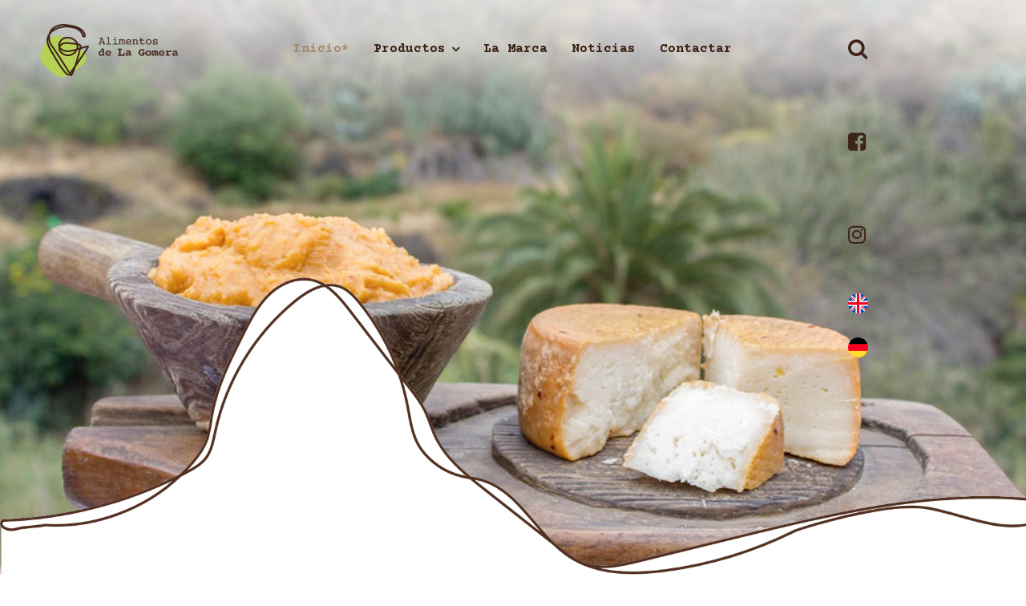

--- FILE ---
content_type: text/html; charset=utf-8
request_url: https://alimentosdelagomera.com/
body_size: 8434
content:

<!doctype html>
<html lang="es-es" dir="ltr">
    <head>
        <meta charset="utf-8">
        <meta name="viewport" content="width=device-width, initial-scale=1, shrink-to-fit=no">
        <link rel="canonical" href="https://alimentosdelagomera.com/">
        <base href="https://alimentosdelagomera.com/" />
	<meta http-equiv="content-type" content="text/html; charset=utf-8" />
	<meta name="description" content="Alimentos de La Gomera" />
	<meta name="generator" content="Joomla! - Open Source Content Management" />
	<title>Descubre los alimentos de La Gomera | Cabildo Insular de La Gomera</title>
	<link href="/templates/shaper_restora/images/favicon.ico" rel="shortcut icon" type="image/vnd.microsoft.icon" />
	<link href="/components/com_sppagebuilder/assets/css/font-awesome.min.css" rel="stylesheet" type="text/css" />
	<link href="/components/com_sppagebuilder/assets/css/animate.min.css" rel="stylesheet" type="text/css" />
	<link href="/components/com_sppagebuilder/assets/css/sppagebuilder.css" rel="stylesheet" type="text/css" />
	<link href="/components/com_sppagebuilder/assets/css/sppagecontainer.css" rel="stylesheet" type="text/css" />
	<link href="/components/com_sppagebuilder/assets/css/magnific-popup.css" rel="stylesheet" type="text/css" />
	<link href="//fonts.googleapis.com/css?family=Libre Baskerville:100,100i,300,300i,400,400i,500,500i,700,700i,900,900i&amp;subset=latin" rel="stylesheet" type="text/css" />
	<link href="//fonts.googleapis.com/css?family=Raleway:100,100i,300,300i,400,400i,500,500i,700,700i,900,900i&amp;subset=latin" rel="stylesheet" type="text/css" />
	<link href="/templates/shaper_restora/css/bootstrap.min.css" rel="stylesheet" type="text/css" />
	<link href="/templates/shaper_restora/css/font-awesome.min.css" rel="stylesheet" type="text/css" />
	<link href="/templates/shaper_restora/css/template.css" rel="stylesheet" type="text/css" />
	<link href="/templates/shaper_restora/css/presets/preset1.css" rel="stylesheet" type="text/css" />
	<style type="text/css">
.sp-page-builder .page-content #section-id-1545809208656{padding-top:0px;padding-right:0px;padding-bottom:0px;padding-left:0px;margin-top:0px;margin-right:0px;margin-bottom:0px;margin-left:0px;background-color:#ffffff;}@media (max-width:767px) { .sp-page-builder .page-content #section-id-1545809208656{padding-top:0px;padding-right:0px;padding-bottom:0px;padding-left:0px;} }#column-id-1545809208655{box-shadow:0 0 0 0 #fff;}#sppb-addon-1591703307431 {box-shadow:0 0 0 0 #ffffff;margin:0px 0px 30px 0px;}@media (min-width:768px) and (max-width:991px) {#sppb-addon-1591703307431 {margin-top:0px;margin-right:0px;margin-bottom:20px;margin-left:0px;}}@media (max-width:767px) {#sppb-addon-1591703307431 {margin-top:0px;margin-right:0px;margin-bottom:10px;margin-left:0px;}}.sp-page-builder .page-content #section-id-1545819946164{padding-top:0px;padding-right:0px;padding-bottom:50px;padding-left:0px;margin-top:0px;margin-right:0px;margin-bottom:0px;margin-left:0px;background-color:#ffffff;}@media (max-width:767px) { .sp-page-builder .page-content #section-id-1545819946164{padding-top:40px;padding-right:0px;padding-bottom:10px;padding-left:0px;} }#column-id-1545819946157{box-shadow:0 0 0 0 #fff;}#sppb-addon-1545884487243 {box-shadow:0 0 0 0 #ffffff;}@media (max-width:767px) {#sppb-addon-1545884487243 .sppb-addon-title {font-size:26px;line-height:26px;line-height:35px;}}#sppb-addon-1545884487243 h3.sppb-addon-title {margin:0px 0px 80px 0px; padding:0px 0px 0px 0px; }@media (max-width:767px) {#sppb-addon-1545884487243 h3.sppb-addon-title {margin:0px 0px 30px 0px; }}#column-id-1545819946158{box-shadow:0 0 0 0 #fff;}#sppb-addon-1545823910490 {background-color:#ffffff;box-shadow:0 0 0 0 #ffffff;margin:0px 10px 30px 0px;}#sppb-addon-1545823910490 .sppb-addon-title {margin-bottom:10px;font-size:24px;line-height:24px;line-height:36px;font-weight:400;}@media (min-width:768px) and (max-width:991px) {#sppb-addon-1545823910490 {margin-top:0px;margin-right:0px;margin-bottom:20px;margin-left:0px;}}@media (max-width:767px) {#sppb-addon-1545823910490 {margin-top:0px;margin-right:0px;margin-bottom:10px;margin-left:0px;}#sppb-addon-1545823910490 .sppb-addon-title {font-size:20px;line-height:20px;line-height:24px;margin-bottom:20px;}}#sppb-addon-1545823910490 .pricelist-price-content {display:block;margin-top:18px;}#sppb-addon-1545823910490 .pricelist-price.discounted-price {vertical-align:;}#sppb-addon-1545823910490 .pricelist-price.discounted-price {font-size:20px;}#sppb-addon-1545823910490 .pricelist-price-content {font-size:24px;font-weight:400;}#sppb-addon-1545823910490 .pricelist-price.discounted-price {color:#939393;}#sppb-addon-1545823910490{text-align:center;}#sppb-addon-1545823910490 .sppb-addon-content-pricelist>ul{-webkit-box-pack:center;-ms-flex-pack:center;justify-content:center;}#sppb-addon-1545823910490 .pricelist-left-image {-ms-flex:0 0 55%;flex:0 0 55%;max-width:55%;padding-right:15px;}#sppb-addon-1545823910490 .pricelist-text-content {-ms-flex:0 0 45%;flex:0 0 45%;max-width:45%;padding-left:15px;}#sppb-addon-1545823910490 .pricelist-tag {background-color:#000000;}#sppb-addon-1545823910490 .pricelist-left-number {font-style:normal;}@media (min-width:768px) and (max-width:991px) {#sppb-addon-1545823910490 .pricelist-left-image {-ms-flex:0 0 50%;flex:0 0 50%;max-width:50%;}#sppb-addon-1545823910490 .pricelist-text-content {-ms-flex:0 0 50%;flex:0 0 50%;max-width:50%;}}@media (max-width:767px) {#sppb-addon-1545823910490 .pricelist-price.discounted-price {font-size:14px;}#sppb-addon-1545823910490 .pricelist-left-image {-ms-flex:0 0 45%;flex:0 0 45%;max-width:45%;}#sppb-addon-1545823910490 .pricelist-text-content {-ms-flex:0 0 55%;flex:0 0 55%;max-width:55%;}#sppb-addon-1545823910490 .pricelist-price-content {font-size:15px;}}#column-id-1545819946159{box-shadow:0 0 0 0 #fff;}#sppb-addon-1591789285725 {background-color:#ffffff;box-shadow:0 0 0 0 #ffffff;margin:0px 10px 30px 0px;padding:120px 0px 0px 0px;}#sppb-addon-1591789285725 .sppb-addon-title {margin-bottom:10px;font-size:24px;line-height:24px;line-height:36px;font-weight:400;}@media (min-width:768px) and (max-width:991px) {#sppb-addon-1591789285725 {margin-top:0px;margin-right:0px;margin-bottom:20px;margin-left:0px;padding-top:0px;padding-right:0px;padding-bottom:0px;padding-left:0px;}}@media (max-width:767px) {#sppb-addon-1591789285725 {margin-top:0px;margin-right:0px;margin-bottom:10px;margin-left:0px;padding-top:0px;padding-right:0px;padding-bottom:0px;padding-left:0px;}#sppb-addon-1591789285725 .sppb-addon-title {font-size:20px;line-height:20px;line-height:24px;margin-bottom:20px;}}#sppb-addon-1591789285725 .pricelist-price-content {display:block;margin-top:18px;}#sppb-addon-1591789285725 .pricelist-price.discounted-price {vertical-align:;}#sppb-addon-1591789285725 .pricelist-price.discounted-price {font-size:20px;}#sppb-addon-1591789285725 .pricelist-price-content {font-size:24px;font-weight:400;}#sppb-addon-1591789285725 .pricelist-price.discounted-price {color:#939393;}#sppb-addon-1591789285725{text-align:center;}#sppb-addon-1591789285725 .sppb-addon-content-pricelist>ul{-webkit-box-pack:center;-ms-flex-pack:center;justify-content:center;}#sppb-addon-1591789285725 .pricelist-left-image {-ms-flex:0 0 55%;flex:0 0 55%;max-width:55%;padding-right:15px;}#sppb-addon-1591789285725 .pricelist-text-content {-ms-flex:0 0 45%;flex:0 0 45%;max-width:45%;padding-left:15px;}#sppb-addon-1591789285725 .pricelist-tag {background-color:#000000;}#sppb-addon-1591789285725 .pricelist-left-number {font-style:normal;}@media (min-width:768px) and (max-width:991px) {#sppb-addon-1591789285725 .pricelist-left-image {-ms-flex:0 0 50%;flex:0 0 50%;max-width:50%;}#sppb-addon-1591789285725 .pricelist-text-content {-ms-flex:0 0 50%;flex:0 0 50%;max-width:50%;}}@media (max-width:767px) {#sppb-addon-1591789285725 .pricelist-price.discounted-price {font-size:14px;}#sppb-addon-1591789285725 .pricelist-left-image {-ms-flex:0 0 45%;flex:0 0 45%;max-width:45%;}#sppb-addon-1591789285725 .pricelist-text-content {-ms-flex:0 0 55%;flex:0 0 55%;max-width:55%;}#sppb-addon-1591789285725 .pricelist-price-content {font-size:15px;}}#column-id-1545819946160{box-shadow:0 0 0 0 #fff;}#sppb-addon-1591789285746 {background-color:#ffffff;box-shadow:0 0 0 0 #ffffff;margin:0px 10px 30px 0px;}#sppb-addon-1591789285746 .sppb-addon-title {margin-bottom:10px;font-size:24px;line-height:24px;line-height:36px;font-weight:400;}@media (min-width:768px) and (max-width:991px) {#sppb-addon-1591789285746 {margin-top:0px;margin-right:0px;margin-bottom:20px;margin-left:0px;}}@media (max-width:767px) {#sppb-addon-1591789285746 {margin-top:0px;margin-right:0px;margin-bottom:10px;margin-left:0px;}#sppb-addon-1591789285746 .sppb-addon-title {font-size:20px;line-height:20px;line-height:24px;margin-bottom:20px;}}#sppb-addon-1591789285746 .pricelist-price-content {display:block;margin-top:18px;}#sppb-addon-1591789285746 .pricelist-price.discounted-price {vertical-align:;}#sppb-addon-1591789285746 .pricelist-price.discounted-price {font-size:20px;}#sppb-addon-1591789285746 .pricelist-price-content {font-size:24px;font-weight:400;}#sppb-addon-1591789285746 .pricelist-price.discounted-price {color:#939393;}#sppb-addon-1591789285746{text-align:center;}#sppb-addon-1591789285746 .sppb-addon-content-pricelist>ul{-webkit-box-pack:center;-ms-flex-pack:center;justify-content:center;}#sppb-addon-1591789285746 .pricelist-left-image {-ms-flex:0 0 55%;flex:0 0 55%;max-width:55%;padding-right:15px;}#sppb-addon-1591789285746 .pricelist-text-content {-ms-flex:0 0 45%;flex:0 0 45%;max-width:45%;padding-left:15px;}#sppb-addon-1591789285746 .pricelist-tag {background-color:#000000;}#sppb-addon-1591789285746 .pricelist-left-number {font-style:normal;}@media (min-width:768px) and (max-width:991px) {#sppb-addon-1591789285746 .pricelist-left-image {-ms-flex:0 0 50%;flex:0 0 50%;max-width:50%;}#sppb-addon-1591789285746 .pricelist-text-content {-ms-flex:0 0 50%;flex:0 0 50%;max-width:50%;}}@media (max-width:767px) {#sppb-addon-1591789285746 .pricelist-price.discounted-price {font-size:14px;}#sppb-addon-1591789285746 .pricelist-left-image {-ms-flex:0 0 45%;flex:0 0 45%;max-width:45%;}#sppb-addon-1591789285746 .pricelist-text-content {-ms-flex:0 0 55%;flex:0 0 55%;max-width:55%;}#sppb-addon-1591789285746 .pricelist-price-content {font-size:15px;}}#column-id-1545819946161{box-shadow:0 0 0 0 #fff;}#sppb-addon-1591789285755 {background-color:#ffffff;box-shadow:0 0 0 0 #ffffff;border-radius:352px;margin:0px 10px 30px 0px;padding:20px 0px 0px 0px;}#sppb-addon-1591789285755 .sppb-addon-title {margin-bottom:10px;font-size:24px;line-height:24px;line-height:36px;font-weight:400;}@media (min-width:768px) and (max-width:991px) {#sppb-addon-1591789285755 {margin-top:0px;margin-right:0px;margin-bottom:20px;margin-left:0px;padding-top:80px;padding-right:0px;padding-bottom:0px;padding-left:0px;}}@media (max-width:767px) {#sppb-addon-1591789285755 {margin-top:0px;margin-right:0px;margin-bottom:10px;margin-left:0px;padding-top:20px;padding-right:0px;padding-bottom:0px;padding-left:0px;}#sppb-addon-1591789285755 .sppb-addon-title {font-size:20px;line-height:20px;line-height:24px;margin-bottom:20px;}}#sppb-addon-1591789285755 .pricelist-price-content {display:block;margin-top:18px;}#sppb-addon-1591789285755 .pricelist-price.discounted-price {vertical-align:;}#sppb-addon-1591789285755 .pricelist-price.discounted-price {font-size:20px;}#sppb-addon-1591789285755 .pricelist-price-content {font-size:24px;font-weight:400;}#sppb-addon-1591789285755 .pricelist-price.discounted-price {color:#939393;}#sppb-addon-1591789285755{text-align:center;}#sppb-addon-1591789285755 .sppb-addon-content-pricelist>ul{-webkit-box-pack:center;-ms-flex-pack:center;justify-content:center;}#sppb-addon-1591789285755 .pricelist-left-image {-ms-flex:0 0 55%;flex:0 0 55%;max-width:55%;padding-right:15px;}#sppb-addon-1591789285755 .pricelist-text-content {-ms-flex:0 0 45%;flex:0 0 45%;max-width:45%;padding-left:15px;}#sppb-addon-1591789285755 .pricelist-tag {background-color:#000000;}#sppb-addon-1591789285755 .pricelist-left-number {font-style:normal;}@media (min-width:768px) and (max-width:991px) {#sppb-addon-1591789285755 .pricelist-left-image {-ms-flex:0 0 50%;flex:0 0 50%;max-width:50%;}#sppb-addon-1591789285755 .pricelist-text-content {-ms-flex:0 0 50%;flex:0 0 50%;max-width:50%;}}@media (max-width:767px) {#sppb-addon-1591789285755 .pricelist-price.discounted-price {font-size:14px;}#sppb-addon-1591789285755 .pricelist-left-image {-ms-flex:0 0 45%;flex:0 0 45%;max-width:45%;}#sppb-addon-1591789285755 .pricelist-text-content {-ms-flex:0 0 55%;flex:0 0 55%;max-width:55%;}#sppb-addon-1591789285755 .pricelist-price-content {font-size:15px;}}#column-id-1545819946162{box-shadow:0 0 0 0 #fff;}#sppb-addon-1591789285776 {background-color:#ffffff;box-shadow:0 0 0 0 #ffffff;margin:0px 10px 30px 0px;}#sppb-addon-1591789285776 .sppb-addon-title {margin-bottom:10px;font-size:24px;line-height:24px;line-height:36px;font-weight:400;}@media (min-width:768px) and (max-width:991px) {#sppb-addon-1591789285776 {margin-top:0px;margin-right:0px;margin-bottom:20px;margin-left:0px;padding-top:70px;padding-right:0px;padding-bottom:0px;padding-left:0px;}}@media (max-width:767px) {#sppb-addon-1591789285776 {margin-top:0px;margin-right:0px;margin-bottom:10px;margin-left:0px;}#sppb-addon-1591789285776 .sppb-addon-title {font-size:20px;line-height:20px;line-height:24px;margin-bottom:20px;}}#sppb-addon-1591789285776 .pricelist-price-content {display:block;margin-top:18px;}#sppb-addon-1591789285776 .pricelist-price.discounted-price {vertical-align:;}#sppb-addon-1591789285776 .pricelist-price.discounted-price {font-size:20px;}#sppb-addon-1591789285776 .pricelist-price-content {font-size:24px;font-weight:400;}#sppb-addon-1591789285776 .pricelist-price.discounted-price {color:#939393;}#sppb-addon-1591789285776{text-align:center;}#sppb-addon-1591789285776 .sppb-addon-content-pricelist>ul{-webkit-box-pack:center;-ms-flex-pack:center;justify-content:center;}#sppb-addon-1591789285776 .pricelist-left-image {-ms-flex:0 0 55%;flex:0 0 55%;max-width:55%;padding-right:15px;}#sppb-addon-1591789285776 .pricelist-text-content {-ms-flex:0 0 45%;flex:0 0 45%;max-width:45%;padding-left:15px;}#sppb-addon-1591789285776 .pricelist-tag {background-color:#000000;}#sppb-addon-1591789285776 .pricelist-left-number {font-style:normal;}@media (min-width:768px) and (max-width:991px) {#sppb-addon-1591789285776 .pricelist-left-image {-ms-flex:0 0 50%;flex:0 0 50%;max-width:50%;}#sppb-addon-1591789285776 .pricelist-text-content {-ms-flex:0 0 50%;flex:0 0 50%;max-width:50%;}}@media (max-width:767px) {#sppb-addon-1591789285776 .pricelist-price.discounted-price {font-size:14px;}#sppb-addon-1591789285776 .pricelist-left-image {-ms-flex:0 0 45%;flex:0 0 45%;max-width:45%;}#sppb-addon-1591789285776 .pricelist-text-content {-ms-flex:0 0 55%;flex:0 0 55%;max-width:55%;}#sppb-addon-1591789285776 .pricelist-price-content {font-size:15px;}}#column-id-1545819946163{box-shadow:0 0 0 0 #fff;}#sppb-addon-1591789285783 {background-color:#ffffff;box-shadow:0 0 0 0 #ffffff;border-radius:352px;margin:0px 10px 30px 0px;padding:40px 0px 0px 0px;}#sppb-addon-1591789285783 .sppb-addon-title {margin-bottom:10px;font-size:24px;line-height:24px;line-height:36px;font-weight:400;}@media (min-width:768px) and (max-width:991px) {#sppb-addon-1591789285783 {margin-top:0px;margin-right:0px;margin-bottom:20px;margin-left:0px;padding-top:80px;padding-right:0px;padding-bottom:0px;padding-left:0px;}}@media (max-width:767px) {#sppb-addon-1591789285783 {margin-top:0px;margin-right:0px;margin-bottom:10px;margin-left:0px;padding-top:20px;padding-right:0px;padding-bottom:0px;padding-left:0px;}#sppb-addon-1591789285783 .sppb-addon-title {font-size:20px;line-height:20px;line-height:24px;margin-bottom:20px;}}#sppb-addon-1591789285783 .pricelist-price-content {display:block;margin-top:18px;}#sppb-addon-1591789285783 .pricelist-price.discounted-price {vertical-align:;}#sppb-addon-1591789285783 .pricelist-price.discounted-price {font-size:20px;}#sppb-addon-1591789285783 .pricelist-price-content {font-size:24px;font-weight:400;}#sppb-addon-1591789285783 .pricelist-price.discounted-price {color:#939393;}#sppb-addon-1591789285783{text-align:center;}#sppb-addon-1591789285783 .sppb-addon-content-pricelist>ul{-webkit-box-pack:center;-ms-flex-pack:center;justify-content:center;}#sppb-addon-1591789285783 .pricelist-left-image {-ms-flex:0 0 55%;flex:0 0 55%;max-width:55%;padding-right:15px;}#sppb-addon-1591789285783 .pricelist-text-content {-ms-flex:0 0 45%;flex:0 0 45%;max-width:45%;padding-left:15px;}#sppb-addon-1591789285783 .pricelist-tag {background-color:#000000;}#sppb-addon-1591789285783 .pricelist-left-number {font-style:normal;}@media (min-width:768px) and (max-width:991px) {#sppb-addon-1591789285783 .pricelist-left-image {-ms-flex:0 0 50%;flex:0 0 50%;max-width:50%;}#sppb-addon-1591789285783 .pricelist-text-content {-ms-flex:0 0 50%;flex:0 0 50%;max-width:50%;}}@media (max-width:767px) {#sppb-addon-1591789285783 .pricelist-price.discounted-price {font-size:14px;}#sppb-addon-1591789285783 .pricelist-left-image {-ms-flex:0 0 45%;flex:0 0 45%;max-width:45%;}#sppb-addon-1591789285783 .pricelist-text-content {-ms-flex:0 0 55%;flex:0 0 55%;max-width:55%;}#sppb-addon-1591789285783 .pricelist-price-content {font-size:15px;}}#sppb-addon-1591789285812 {background-color:#ffffff;box-shadow:0 0 0 0 #ffffff;margin:0px 10px 30px 0px;}#sppb-addon-1591789285812 .sppb-addon-title {margin-bottom:10px;font-size:24px;line-height:24px;line-height:36px;font-weight:400;}@media (min-width:768px) and (max-width:991px) {#sppb-addon-1591789285812 {margin-top:0px;margin-right:0px;margin-bottom:20px;margin-left:0px;padding-top:70px;padding-right:0px;padding-bottom:0px;padding-left:0px;}}@media (max-width:767px) {#sppb-addon-1591789285812 {margin-top:0px;margin-right:0px;margin-bottom:10px;margin-left:0px;}#sppb-addon-1591789285812 .sppb-addon-title {font-size:20px;line-height:20px;line-height:24px;margin-bottom:20px;}}#sppb-addon-1591789285812 .pricelist-price-content {display:block;margin-top:18px;}#sppb-addon-1591789285812 .pricelist-price.discounted-price {vertical-align:;}#sppb-addon-1591789285812 .pricelist-price.discounted-price {font-size:20px;}#sppb-addon-1591789285812 .pricelist-price-content {font-size:24px;font-weight:400;}#sppb-addon-1591789285812 .pricelist-price.discounted-price {color:#939393;}#sppb-addon-1591789285812{text-align:center;}#sppb-addon-1591789285812 .sppb-addon-content-pricelist>ul{-webkit-box-pack:center;-ms-flex-pack:center;justify-content:center;}#sppb-addon-1591789285812 .pricelist-left-image {-ms-flex:0 0 55%;flex:0 0 55%;max-width:55%;padding-right:15px;}#sppb-addon-1591789285812 .pricelist-text-content {-ms-flex:0 0 45%;flex:0 0 45%;max-width:45%;padding-left:15px;}#sppb-addon-1591789285812 .pricelist-tag {background-color:#000000;}#sppb-addon-1591789285812 .pricelist-left-number {font-style:normal;}@media (min-width:768px) and (max-width:991px) {#sppb-addon-1591789285812 .pricelist-left-image {-ms-flex:0 0 50%;flex:0 0 50%;max-width:50%;}#sppb-addon-1591789285812 .pricelist-text-content {-ms-flex:0 0 50%;flex:0 0 50%;max-width:50%;}}@media (max-width:767px) {#sppb-addon-1591789285812 .pricelist-price.discounted-price {font-size:14px;}#sppb-addon-1591789285812 .pricelist-left-image {-ms-flex:0 0 45%;flex:0 0 45%;max-width:45%;}#sppb-addon-1591789285812 .pricelist-text-content {-ms-flex:0 0 55%;flex:0 0 55%;max-width:55%;}#sppb-addon-1591789285812 .pricelist-price-content {font-size:15px;}}#sppb-addon-1591789285817 {background-color:#ffffff;box-shadow:0 0 0 0 #ffffff;border-radius:352px;margin:0px 10px 30px 0px;padding:40px 0px 0px 0px;}#sppb-addon-1591789285817 .sppb-addon-title {margin-bottom:10px;font-size:24px;line-height:24px;line-height:36px;font-weight:400;}@media (min-width:768px) and (max-width:991px) {#sppb-addon-1591789285817 {margin-top:0px;margin-right:0px;margin-bottom:20px;margin-left:0px;padding-top:80px;padding-right:0px;padding-bottom:0px;padding-left:0px;}}@media (max-width:767px) {#sppb-addon-1591789285817 {margin-top:0px;margin-right:0px;margin-bottom:10px;margin-left:0px;padding-top:20px;padding-right:0px;padding-bottom:0px;padding-left:0px;}#sppb-addon-1591789285817 .sppb-addon-title {font-size:20px;line-height:20px;line-height:24px;margin-bottom:20px;}}#sppb-addon-1591789285817 .pricelist-price-content {display:block;margin-top:18px;}#sppb-addon-1591789285817 .pricelist-price.discounted-price {vertical-align:;}#sppb-addon-1591789285817 .pricelist-price.discounted-price {font-size:20px;}#sppb-addon-1591789285817 .pricelist-price-content {font-size:24px;font-weight:400;}#sppb-addon-1591789285817 .pricelist-price.discounted-price {color:#939393;}#sppb-addon-1591789285817{text-align:center;}#sppb-addon-1591789285817 .sppb-addon-content-pricelist>ul{-webkit-box-pack:center;-ms-flex-pack:center;justify-content:center;}#sppb-addon-1591789285817 .pricelist-left-image {-ms-flex:0 0 55%;flex:0 0 55%;max-width:55%;padding-right:15px;}#sppb-addon-1591789285817 .pricelist-text-content {-ms-flex:0 0 45%;flex:0 0 45%;max-width:45%;padding-left:15px;}#sppb-addon-1591789285817 .pricelist-tag {background-color:#000000;}#sppb-addon-1591789285817 .pricelist-left-number {font-style:normal;}@media (min-width:768px) and (max-width:991px) {#sppb-addon-1591789285817 .pricelist-left-image {-ms-flex:0 0 50%;flex:0 0 50%;max-width:50%;}#sppb-addon-1591789285817 .pricelist-text-content {-ms-flex:0 0 50%;flex:0 0 50%;max-width:50%;}}@media (max-width:767px) {#sppb-addon-1591789285817 .pricelist-price.discounted-price {font-size:14px;}#sppb-addon-1591789285817 .pricelist-left-image {-ms-flex:0 0 45%;flex:0 0 45%;max-width:45%;}#sppb-addon-1591789285817 .pricelist-text-content {-ms-flex:0 0 55%;flex:0 0 55%;max-width:55%;}#sppb-addon-1591789285817 .pricelist-price-content {font-size:15px;}}#sppb-addon-1591789285822 {background-color:#ffffff;box-shadow:0 0 0 0 #ffffff;margin:0px 10px 30px 0px;}#sppb-addon-1591789285822 .sppb-addon-title {margin-bottom:10px;font-size:24px;line-height:24px;line-height:36px;font-weight:400;}@media (min-width:768px) and (max-width:991px) {#sppb-addon-1591789285822 {margin-top:0px;margin-right:0px;margin-bottom:20px;margin-left:0px;padding-top:70px;padding-right:0px;padding-bottom:0px;padding-left:0px;}}@media (max-width:767px) {#sppb-addon-1591789285822 {margin-top:0px;margin-right:0px;margin-bottom:10px;margin-left:0px;}#sppb-addon-1591789285822 .sppb-addon-title {font-size:20px;line-height:20px;line-height:24px;margin-bottom:20px;}}#sppb-addon-1591789285822 .pricelist-price-content {display:block;margin-top:18px;}#sppb-addon-1591789285822 .pricelist-price.discounted-price {vertical-align:;}#sppb-addon-1591789285822 .pricelist-price.discounted-price {font-size:20px;}#sppb-addon-1591789285822 .pricelist-price-content {font-size:24px;font-weight:400;}#sppb-addon-1591789285822 .pricelist-price.discounted-price {color:#939393;}#sppb-addon-1591789285822{text-align:center;}#sppb-addon-1591789285822 .sppb-addon-content-pricelist>ul{-webkit-box-pack:center;-ms-flex-pack:center;justify-content:center;}#sppb-addon-1591789285822 .pricelist-left-image {-ms-flex:0 0 55%;flex:0 0 55%;max-width:55%;padding-right:15px;}#sppb-addon-1591789285822 .pricelist-text-content {-ms-flex:0 0 45%;flex:0 0 45%;max-width:45%;padding-left:15px;}#sppb-addon-1591789285822 .pricelist-tag {background-color:#000000;}#sppb-addon-1591789285822 .pricelist-left-number {font-style:normal;}@media (min-width:768px) and (max-width:991px) {#sppb-addon-1591789285822 .pricelist-left-image {-ms-flex:0 0 50%;flex:0 0 50%;max-width:50%;}#sppb-addon-1591789285822 .pricelist-text-content {-ms-flex:0 0 50%;flex:0 0 50%;max-width:50%;}}@media (max-width:767px) {#sppb-addon-1591789285822 .pricelist-price.discounted-price {font-size:14px;}#sppb-addon-1591789285822 .pricelist-left-image {-ms-flex:0 0 45%;flex:0 0 45%;max-width:45%;}#sppb-addon-1591789285822 .pricelist-text-content {-ms-flex:0 0 55%;flex:0 0 55%;max-width:55%;}#sppb-addon-1591789285822 .pricelist-price-content {font-size:15px;}}#sppb-addon-1591789285827 {background-color:#ffffff;box-shadow:0 0 0 0 #ffffff;border-radius:352px;margin:0px 10px 30px 0px;padding:40px 0px 0px 0px;}#sppb-addon-1591789285827 .sppb-addon-title {margin-bottom:10px;font-size:24px;line-height:24px;line-height:36px;font-weight:400;}@media (min-width:768px) and (max-width:991px) {#sppb-addon-1591789285827 {margin-top:0px;margin-right:0px;margin-bottom:20px;margin-left:0px;padding-top:80px;padding-right:0px;padding-bottom:0px;padding-left:0px;}}@media (max-width:767px) {#sppb-addon-1591789285827 {margin-top:0px;margin-right:0px;margin-bottom:10px;margin-left:0px;padding-top:20px;padding-right:0px;padding-bottom:0px;padding-left:0px;}#sppb-addon-1591789285827 .sppb-addon-title {font-size:20px;line-height:20px;line-height:24px;margin-bottom:20px;}}#sppb-addon-1591789285827 .pricelist-price-content {display:block;margin-top:18px;}#sppb-addon-1591789285827 .pricelist-price.discounted-price {vertical-align:;}#sppb-addon-1591789285827 .pricelist-price.discounted-price {font-size:20px;}#sppb-addon-1591789285827 .pricelist-price-content {font-size:24px;font-weight:400;}#sppb-addon-1591789285827 .pricelist-price.discounted-price {color:#939393;}#sppb-addon-1591789285827{text-align:center;}#sppb-addon-1591789285827 .sppb-addon-content-pricelist>ul{-webkit-box-pack:center;-ms-flex-pack:center;justify-content:center;}#sppb-addon-1591789285827 .pricelist-left-image {-ms-flex:0 0 55%;flex:0 0 55%;max-width:55%;padding-right:15px;}#sppb-addon-1591789285827 .pricelist-text-content {-ms-flex:0 0 45%;flex:0 0 45%;max-width:45%;padding-left:15px;}#sppb-addon-1591789285827 .pricelist-tag {background-color:#000000;}#sppb-addon-1591789285827 .pricelist-left-number {font-style:normal;}@media (min-width:768px) and (max-width:991px) {#sppb-addon-1591789285827 .pricelist-left-image {-ms-flex:0 0 50%;flex:0 0 50%;max-width:50%;}#sppb-addon-1591789285827 .pricelist-text-content {-ms-flex:0 0 50%;flex:0 0 50%;max-width:50%;}}@media (max-width:767px) {#sppb-addon-1591789285827 .pricelist-price.discounted-price {font-size:14px;}#sppb-addon-1591789285827 .pricelist-left-image {-ms-flex:0 0 45%;flex:0 0 45%;max-width:45%;}#sppb-addon-1591789285827 .pricelist-text-content {-ms-flex:0 0 55%;flex:0 0 55%;max-width:55%;}#sppb-addon-1591789285827 .pricelist-price-content {font-size:15px;}}#sppb-addon-1603879616390 {background-color:#ffffff;box-shadow:0 0 0 0 #ffffff;margin:0px 10px 30px 0px;}#sppb-addon-1603879616390 .sppb-addon-title {margin-bottom:10px;font-size:24px;line-height:24px;line-height:36px;font-weight:400;}@media (min-width:768px) and (max-width:991px) {#sppb-addon-1603879616390 {margin-top:0px;margin-right:0px;margin-bottom:20px;margin-left:0px;padding-top:70px;padding-right:0px;padding-bottom:0px;padding-left:0px;}}@media (max-width:767px) {#sppb-addon-1603879616390 {margin-top:0px;margin-right:0px;margin-bottom:10px;margin-left:0px;}#sppb-addon-1603879616390 .sppb-addon-title {font-size:20px;line-height:20px;line-height:24px;margin-bottom:20px;}}#sppb-addon-1603879616390 .pricelist-price-content {display:block;margin-top:18px;}#sppb-addon-1603879616390 .pricelist-price.discounted-price {vertical-align:;}#sppb-addon-1603879616390 .pricelist-price.discounted-price {font-size:20px;}#sppb-addon-1603879616390 .pricelist-price-content {font-size:24px;font-weight:400;}#sppb-addon-1603879616390 .pricelist-price.discounted-price {color:#939393;}#sppb-addon-1603879616390{text-align:center;}#sppb-addon-1603879616390 .sppb-addon-content-pricelist>ul{-webkit-box-pack:center;-ms-flex-pack:center;justify-content:center;}#sppb-addon-1603879616390 .pricelist-left-image {-ms-flex:0 0 55%;flex:0 0 55%;max-width:55%;padding-right:15px;}#sppb-addon-1603879616390 .pricelist-text-content {-ms-flex:0 0 45%;flex:0 0 45%;max-width:45%;padding-left:15px;}#sppb-addon-1603879616390 .pricelist-tag {background-color:#000000;}#sppb-addon-1603879616390 .pricelist-left-number {font-style:normal;}@media (min-width:768px) and (max-width:991px) {#sppb-addon-1603879616390 .pricelist-left-image {-ms-flex:0 0 50%;flex:0 0 50%;max-width:50%;}#sppb-addon-1603879616390 .pricelist-text-content {-ms-flex:0 0 50%;flex:0 0 50%;max-width:50%;}}@media (max-width:767px) {#sppb-addon-1603879616390 .pricelist-price.discounted-price {font-size:14px;}#sppb-addon-1603879616390 .pricelist-left-image {-ms-flex:0 0 45%;flex:0 0 45%;max-width:45%;}#sppb-addon-1603879616390 .pricelist-text-content {-ms-flex:0 0 55%;flex:0 0 55%;max-width:55%;}#sppb-addon-1603879616390 .pricelist-price-content {font-size:15px;}}.sp-page-builder .page-content #section-id-1591958671761{padding-top:0px;padding-right:0px;padding-bottom:0px;padding-left:0px;margin-top:0px;margin-right:0px;margin-bottom:0px;margin-left:0px;}#column-id-1591958671760{box-shadow:0 0 0 0 #fff;}#sppb-addon-1591958671764 {box-shadow:0 0 0 0 #ffffff;margin:0px 0px 0px 0px;}@media (min-width:768px) and (max-width:991px) {#sppb-addon-1591958671764 {margin-top:0px;margin-right:0px;margin-bottom:0px;margin-left:0px;}}@media (max-width:767px) {#sppb-addon-1591958671764 {margin-top:0px;margin-right:0px;margin-bottom:0px;margin-left:0px;}}.sp-page-builder .page-content #section-id-1545886819669{padding-top:29px;padding-right:0px;padding-bottom:20px;padding-left:0px;margin-top:0px;margin-right:0px;margin-bottom:0px;margin-left:0px;background-color:#c4d57d;}@media (max-width:767px) { .sp-page-builder .page-content #section-id-1545886819669{padding-top:20px;padding-right:0px;padding-bottom:40px;padding-left:0px;} }#column-id-1545886819670{box-shadow:0 0 0 0 #fff;}#sppb-addon-1545886819672 {box-shadow:0 0 0 0 #ffffff;}#sppb-addon-1545886819672 .sppb-addon-title {letter-spacing:3px;text-transform:uppercase;}@media (max-width:767px) {#sppb-addon-1545886819672 .sppb-addon-title {font-size:18px;line-height:18px;line-height:20px;}}#sppb-addon-1545886819672 h2.sppb-addon-title {margin:0px 0px 40px 0px; padding:0px 0px 0px 0px; }@media (max-width:767px) {#sppb-addon-1545886819672 h2.sppb-addon-title {margin:0px 0px 10px 0px; }}#sppb-addon-1546606419193 {box-shadow:0 0 0 0 #ffffff;margin:0px 0px 0px 0px;}@media (min-width:768px) and (max-width:991px) {#sppb-addon-1546606419193 {margin-top:0px;margin-right:0px;margin-bottom:20px;margin-left:0px;}}@media (max-width:767px) {#sppb-addon-1546606419193 {margin-top:0px;margin-right:0px;margin-bottom:10px;margin-left:0px;}}.sppb-addon-pricelist .pricelist-price-content .pricelist-price, .spdiner-price-only, .sppb-addon-spdiner-pricelist .sppb-addon-content-pricelist, .sppb-testimonial-pro .sppb-testimonial-message{font-family: 'Libre Baskerville', sans-serif;}
body{font-family: 'Raleway', sans-serif;font-size: 14px;font-weight: 400;}
h1{font-family: 'Raleway', sans-serif;font-size: 62px;font-weight: 500;}
h2{font-family: 'Raleway', sans-serif;font-size: 18px;font-weight: 500;}
h3{font-family: 'Libre Baskerville', sans-serif;font-size: 42px;font-weight: 400;}
h4{font-family: 'Libre Baskerville', sans-serif;font-size: 24px;font-weight: 400;}
h5{font-family: 'Raleway', sans-serif;font-size: 18px;font-weight: 500;}
.sp-megamenu-parent > li > a, .sp-megamenu-parent > li > span, .sp-megamenu-parent .sp-dropdown li.sp-menu-item > a{font-family: 'Raleway', sans-serif;font-size: 14px;font-weight: 600;}
.logo-image {height:36px;}#sp-footer{ color:#9b9b9b; }
	</style>
	<script type="application/json" class="joomla-script-options new">{"csrf.token":"99a8bb4dacabd30d2e46e072e995a3d9","system.paths":{"root":"","base":""}}</script>
	<script src="/media/jui/js/jquery.min.js?d7ab9deff2b63a051c82fec65e1b9faf" type="text/javascript"></script>
	<script src="/media/jui/js/jquery-noconflict.js?d7ab9deff2b63a051c82fec65e1b9faf" type="text/javascript"></script>
	<script src="/media/jui/js/jquery-migrate.min.js?d7ab9deff2b63a051c82fec65e1b9faf" type="text/javascript"></script>
	<script src="/components/com_sppagebuilder/assets/js/jquery.parallax.js" type="text/javascript"></script>
	<script src="/components/com_sppagebuilder/assets/js/sppagebuilder.js" type="text/javascript"></script>
	<script src="/components/com_sppagebuilder/assets/js/jquery.magnific-popup.min.js" type="text/javascript"></script>
	<script src="/templates/shaper_restora/js/popper.min.js" type="text/javascript"></script>
	<script src="/templates/shaper_restora/js/bootstrap.min.js" type="text/javascript"></script>
	<script src="/templates/shaper_restora/js/main.js" type="text/javascript"></script>
	<script src="/media/system/js/core.js?d7ab9deff2b63a051c82fec65e1b9faf" type="text/javascript"></script>
	<script type="text/javascript">
;(function ($) {
	$.ajaxSetup({
		headers: {
			'X-CSRF-Token': Joomla.getOptions('csrf.token')
		}
	});
})(jQuery);template="shaper_restora";
	</script>
	<meta property="og:title" content="Descubre los alimentos de La Gomera | Cabildo Insular de La Gomera" />
	<meta property="og:type" content="website" />
	<meta property="og:url" content="https://alimentosdelagomera.com/" />
	<meta property="og:site_name" content="Alimentos de La Gomera" />
	<meta property="og:image" content="https://alimentosdelagomera.com/images/2022/06/16/fondo-cabecera.jpg" />
	<meta property="og:image:width" content="1200" />
	<meta property="og:image:height" content="630" />
	<meta name="twitter:card" content="summary" />
	<meta name="twitter:site" content="Alimentos de La Gomera" />
	<meta name="twitter:image:src" content="https://alimentosdelagomera.com/images/2022/06/16/fondo-cabecera.jpg" />
    </head>
    <body class="site helix-ultimate com-sppagebuilder view-page layout-default task-none itemid-180 es-es ltr sticky-header layout-fluid offcanvas-init offcanvs-position-right">
    
    <div class="body-wrapper">
        <div class="body-innerwrapper">
                        <header id="sp-header"><div class="row"><div id="sp-logo" class="col-6 col-sm-6 col-md-4 col-lg-2 "><div class="sp-column "><div class="logo"><a href="/"><img class="logo-image d-none d-lg-inline-block" src="/images/logo.png" alt="Alimentos de La Gomera"><img class="logo-image-phone d-inline-block d-lg-none" src="/images/logo.png" alt="Alimentos de La Gomera"></a></div></div></div><div id="sp-menu" class="col-6 col-sm-6 col-md-4 col-lg-8 "><div class="sp-column "><nav class="sp-megamenu-wrapper" role="navigation"><a id="offcanvas-toggler" aria-label="Navigation" class="offcanvas-toggler-right d-block d-lg-none" href="#"><i class="fa fa-bars" aria-hidden="true" title="Navigation"></i></a><ul class="sp-megamenu-parent menu-animation-fade-down d-none d-lg-block"><li class="sp-menu-item current-item active"><a  href="/" >Inicio*</a></li><li class="sp-menu-item sp-has-child"><a  href="#" >Productos</a><div class="sp-dropdown sp-dropdown-main sp-menu-right" style="width: 240px;"><div class="sp-dropdown-inner"><ul class="sp-dropdown-items"><li class="sp-menu-item"><a  href="/productos/almogrote.html" >Almogrote</a></li><li class="sp-menu-item"><a  href="/productos/dulces.html" >Dulces</a></li><li class="sp-menu-item"><a  href="/productos/el-gofio.html" >El Gofio</a></li><li class="sp-menu-item"><a  href="/productos/gomeron.html" >Gomerón</a></li><li class="sp-menu-item"><a  href="/productos/mermeladas.html" >Mermeladas</a></li><li class="sp-menu-item"><a  href="/productos/miel-de-abeja.html" >Miel de Abeja</a></li><li class="sp-menu-item"><a  href="/productos/miel-de-palma.html" >Sirope de Palma</a></li><li class="sp-menu-item"><a  href="/productos/la-mistela.html" >Mistela</a></li><li class="sp-menu-item"><a  href="/productos/mojo.html" >Mojo</a></li><li class="sp-menu-item"><a  href="/productos/queso-gomero.html" >Queso Gomero</a></li><li class="sp-menu-item"><a  href="/productos/el-vino.html" >El Vino</a></li></ul></div></div></li><li class="sp-menu-item"><a  href="/la-marca.html" >La Marca</a></li><li class="sp-menu-item"><a  href="/blog-alimentos-gomera.html" >Noticias</a></li><li class="sp-menu-item"><a  href="/contactar-alimentos-gomera.html" >Contactar</a></li></ul></nav></div></div><div id="sp-menu-right" class="col-md-4 col-lg-2 d-none d-sm-block"><div class="sp-column "><div class="sp-module "><div class="sp-module-content"><div class="mod-sppagebuilder  sp-page-builder" data-module_id="100">
	<div class="page-content">
		<div id="section-id-1544602213900" class="sppb-section  sppb-hidden-sm sppb-hidden-xs " ><div class="sppb-row-overlay"></div><div class="sppb-container-inner"><div class="sppb-row"><div class="sppb-col-md-2" id="column-wrap-id-1544602213899"><div id="column-id-1544602213899" class="sppb-column" ><div class="sppb-column-addons"><div id="sppb-addon-1591707055500" class="clearfix" ><div class="sppb-icon  sppb-text-center sppb-icon-hover-effect-zoom-in"><a  href="/buscar.html"><span class="sppb-icon-inner"><i class="fa fa-search"></i></span></a></div><style type="text/css">#sppb-addon-1591707055500 {
	box-shadow: 0 0 0 0 #ffffff;
margin:0px 0px 30px 0px;}
@media (min-width: 768px) and (max-width: 991px) {#sppb-addon-1591707055500 {margin-top: 0px;margin-right: 0px;margin-bottom: 20px;margin-left: 0px;}}@media (max-width: 767px) {#sppb-addon-1591707055500 {margin-top: 0px;margin-right: 0px;margin-bottom: 10px;margin-left: 0px;}}</style><style type="text/css">#sppb-addon-1591707055500 .sppb-icon-inner {height: 86px;width: 26px;
}
#sppb-addon-1591707055500 .sppb-icon-inner i {line-height: 86px;font-size: 26px;
}
</style></div></div></div></div><div class="sppb-col-md-2" id="column-wrap-id-1591706968636"><div id="column-id-1591706968636" class="sppb-column" ><div class="sppb-column-addons"><div id="sppb-addon-1591706968642" class="clearfix" ><div class="sppb-icon  sppb-text-center sppb-icon-hover-effect-zoom-in"><a target="_blank" href="https://www.facebook.com/alimentosdelagomera"><span class="sppb-icon-inner"><i class="fa fa-facebook-square"></i></span></a></div><style type="text/css">#sppb-addon-1591706968642 {
	box-shadow: 0 0 0 0 #ffffff;
margin:0px 0px 30px 0px;}
@media (min-width: 768px) and (max-width: 991px) {#sppb-addon-1591706968642 {margin-top: 0px;margin-right: 0px;margin-bottom: 20px;margin-left: 0px;}}@media (max-width: 767px) {#sppb-addon-1591706968642 {margin-top: 0px;margin-right: 0px;margin-bottom: 10px;margin-left: 0px;}}</style><style type="text/css">#sppb-addon-1591706968642 .sppb-icon-inner {height: 86px;width: 26px;
}
#sppb-addon-1591706968642 .sppb-icon-inner i {line-height: 86px;font-size: 26px;
}
</style></div></div></div></div><div class="sppb-col-md-2" id="column-wrap-id-1591706968637"><div id="column-id-1591706968637" class="sppb-column" ><div class="sppb-column-addons"><div id="sppb-addon-1591706968645" class="clearfix" ><div class="sppb-icon  sppb-text-center sppb-icon-hover-effect-zoom-in"><a target="_blank" href="https://www.instagram.com/marcaalimentosdelagomera/"><span class="sppb-icon-inner"><i class="fa fa-instagram"></i></span></a></div><style type="text/css">#sppb-addon-1591706968645 {
	box-shadow: 0 0 0 0 #ffffff;
margin:0px 0px 30px 0px;}
@media (min-width: 768px) and (max-width: 991px) {#sppb-addon-1591706968645 {margin-top: 0px;margin-right: 0px;margin-bottom: 20px;margin-left: 0px;}}@media (max-width: 767px) {#sppb-addon-1591706968645 {margin-top: 0px;margin-right: 0px;margin-bottom: 10px;margin-left: 0px;}}</style><style type="text/css">#sppb-addon-1591706968645 .sppb-icon-inner {height: 86px;width: 26px;
}
#sppb-addon-1591706968645 .sppb-icon-inner i {line-height: 86px;font-size: 26px;
}
</style></div></div></div></div><div class="sppb-col-md-2" id="column-wrap-id-1591707055497"><div id="column-id-1591707055497" class="sppb-column sppb-hidden-sm" ><div class="sppb-column-addons"><div id="sppb-addon-1591706968648" class="clearfix" ><div class="sppb-icon  sppb-text-center sppb-icon-hover-effect-zoom-in"><span class="sppb-icon-inner"><i class="fa fa-youtube-play"></i></span></div><style type="text/css">#sppb-addon-1591706968648 {
	box-shadow: 0 0 0 0 #ffffff;
margin:0px 0px 30px 0px;}
@media (min-width: 768px) and (max-width: 991px) {#sppb-addon-1591706968648 {margin-top: 0px;margin-right: 0px;margin-bottom: 20px;margin-left: 0px;}}@media (max-width: 767px) {#sppb-addon-1591706968648 {margin-top: 0px;margin-right: 0px;margin-bottom: 10px;margin-left: 0px;}}</style><style type="text/css">#sppb-addon-1591706968648 .sppb-icon-inner {height: 86px;width: 26px;
}
#sppb-addon-1591706968648 .sppb-icon-inner i {line-height: 86px;font-size: 26px;
}
</style></div></div></div></div><div class="sppb-col-md-2" id="column-wrap-id-1654187558092"><div id="column-id-1654187558092" class="sppb-column" ><div class="sppb-column-addons"><div id="sppb-addon-1654187581513" class="clearfix" ><div class="sppb-addon sppb-addon-single-image sppb-text-center "><div class="sppb-addon-content"><div class="sppb-addon-single-image-container"><a  href="https://english.alimentosdelagomera.com"><img class="sppb-img-responsive" src="/images/2022/06/02/united-kingdom.png" alt="Image" title=""></a></div></div></div><style type="text/css">#sppb-addon-1654187581513 {
	box-shadow: 0 0 0 0 #ffffff;
margin:0px 0px  0px;}
@media (min-width: 768px) and (max-width: 991px) {#sppb-addon-1654187581513 {margin-top: 0px;margin-right: 0px;margin-bottom: 20px;margin-left: 0px;}}@media (max-width: 767px) {#sppb-addon-1654187581513 {margin-top: 0px;margin-right: 0px;margin-bottom: 10px;margin-left: 0px;}}</style><style type="text/css">#sppb-addon-1654187581513 img{}</style></div></div></div></div><div class="sppb-col-md-2" id="column-wrap-id-1654187558093"><div id="column-id-1654187558093" class="sppb-column" ><div class="sppb-column-addons"><div id="sppb-addon-1654187581516" class="clearfix" ><div class="sppb-addon sppb-addon-single-image sppb-text-center "><div class="sppb-addon-content"><div class="sppb-addon-single-image-container"><a  href="https://deutsch.alimentosdelagomera.com"><img class="sppb-img-responsive" src="/images/2022/06/02/germany.png" alt="Image" title=""></a></div></div></div><style type="text/css">#sppb-addon-1654187581516 {
	box-shadow: 0 0 0 0 #ffffff;
margin:0px 0px  0px;}
@media (min-width: 768px) and (max-width: 991px) {#sppb-addon-1654187581516 {margin-top: 0px;margin-right: 0px;margin-bottom: 20px;margin-left: 0px;}}@media (max-width: 767px) {#sppb-addon-1654187581516 {margin-top: 0px;margin-right: 0px;margin-bottom: 10px;margin-left: 0px;}}</style><style type="text/css">#sppb-addon-1654187581516 img{}</style></div></div></div></div></div></div></div><style type="text/css">.sp-page-builder .page-content #section-id-1545224547776{padding-top:0px;padding-right:0px;padding-bottom:0px;padding-left:0px;margin-top:0px;margin-right:0px;margin-bottom:0px;margin-left:0px;}#column-id-1545224547775{box-shadow:0 0 0 0 #fff;}#column-id-1544602213899{box-shadow:0 0 0 0 #fff;}</style>	</div>
</div>
</div></div></div></div></div></header><section id="sp-section-2"><div class="row"><div id="sp-title" class="col-lg-12 "><div class="sp-column "></div></div></div></section><section id="sp-main-body"><div class="row"><main id="sp-component" class="col-lg-12 " role="main"><div class="sp-column "><div id="system-message-container">
	</div>

<div id="sp-page-builder" class="sp-page-builder  page-12">

	
	<div class="page-content">
				<div id="section-id-1545809208656" class="sppb-section  hero-vegetarian " ><div class="sppb-container-inner"><div class="sppb-row"><div class="sppb-col-md-12" id="column-wrap-id-1545809208655"><div id="column-id-1545809208655" class="sppb-column" ><div class="sppb-column-addons"><div id="sppb-addon-1591703307431" class="clearfix" ><div class="sppb-addon sppb-addon-single-image sppb-text-center "><div class="sppb-addon-content"><div class="sppb-addon-single-image-container"><img class="sppb-img-responsive" src="/images/2020/06/09/fondo-cabecera-01.jpg" alt="Image" title=""></div></div></div></div></div></div></div></div></div></div><section id="section-id-1545819946164" class="sppb-section  " ><div class="sppb-row-container"><div class="sppb-row"><div class="sppb-col-md-12" id="column-wrap-id-1545819946157"><div id="column-id-1545819946157" class="sppb-column" ><div class="sppb-column-addons"><div id="sppb-addon-1545884487243" class="clearfix" ><div class="sppb-addon sppb-addon-header light-text-color sppb-text-left"><h3 class="sppb-addon-title">Conoce nuestros productos<br />
</h3></div></div></div></div></div><div class="sppb-col-md-6" id="column-wrap-id-1545819946158"><div id="column-id-1545819946158" class="sppb-column" ><div class="sppb-column-addons"><div id="sppb-addon-1545823910490" class=" sppb-wow fadeInLeft clearfix"  data-sppb-wow-duration="800ms" ><div class="sppb-addon sppb-addon-pricelist sppb-addon-spdiner-pricelist   vegetarian-pricing-list"><div class="pricelist-left-image"><img src="/images/2020/07/08/almogrote-02.png" alt="Almogrote"></div><div class="pricelist-text-content"><div class="sppb-addon-content-wrap "><div class="pricelist-price-content"> <span class="pricelist-price ">$20<span class="pricelist-point-zero">.00</span></span></div><div class="sppb-addon-title-wrap"><h4 class="sppb-addon-title">Almogrote</h4><div class="sppb-addon-content"><div class="breve">El almogrote es un producto propio de La Gomera y una de las joyas de su gastronomía. Se elabora a base de queso curado como principal ingrediente y su textura es similar a un paté.</div>
<a href="/productos/almogrote.html"><img class="plus" src="/plus.png" /></a></div></div></div></div></div></div></div></div></div><div class="sppb-col-md-6" id="column-wrap-id-1545819946159"><div id="column-id-1545819946159" class="sppb-column" ><div class="sppb-column-addons"><div id="sppb-addon-1591789285725" class=" sppb-wow fadeInRight clearfix"  data-sppb-wow-duration="800ms" ><div class="sppb-addon sppb-addon-pricelist sppb-addon-spdiner-pricelist   vegetarian-pricing-list"><div class="pricelist-left-image"><img src="/images/2020/07/08/dulces-02.png" alt="Dulces"></div><div class="pricelist-text-content"><div class="sppb-addon-content-wrap "><div class="pricelist-price-content"> <span class="pricelist-price ">$20<span class="pricelist-point-zero">.00</span></span></div><div class="sppb-addon-title-wrap"><h4 class="sppb-addon-title">Dulces</h4><div class="sppb-addon-content"><div class="breve">Los dulces gomeros tienen una amplia y reconocida reputación como producto artesanal y de calidad, tanto dentro como fuera de la isla.</div>
<a href="/productos/dulces.html"><img class="plus" src="/plus.png" /></a></div></div></div></div></div></div></div></div></div><div class="sppb-col-md-6" id="column-wrap-id-1545819946160"><div id="column-id-1545819946160" class="sppb-column" ><div class="sppb-column-addons"><div id="sppb-addon-1591789285746" class=" sppb-wow fadeInLeft clearfix"  data-sppb-wow-duration="800ms" ><div class="sppb-addon sppb-addon-pricelist sppb-addon-spdiner-pricelist   vegetarian-pricing-list"><div class="pricelist-left-image"><img src="/images/2020/07/08/gofio-02.png" alt="Gofio"></div><div class="pricelist-text-content"><div class="sppb-addon-content-wrap "><div class="pricelist-price-content"> <span class="pricelist-price ">$20<span class="pricelist-point-zero">.00</span></span></div><div class="sppb-addon-title-wrap"><h4 class="sppb-addon-title">Gofio</h4><div class="sppb-addon-content"><div class="breve">El gofio es un alimento hecho a base de cereales (millo, trigo, cebada… etc.) que se tuestan. Después se dejan enfriar, se les añade un poco de sal y se muelen, de tal forma que queda un polvo con textura de harina y sabor característico.</div>
<a href="/productos/el-gofio.html"><img class="plus" src="/plus.png" /></a></div></div></div></div></div></div></div></div></div><div class="sppb-col-md-6" id="column-wrap-id-1545819946161"><div id="column-id-1545819946161" class="sppb-column" ><div class="sppb-column-addons"><div id="sppb-addon-1591789285755" class=" sppb-wow fadeInRight clearfix"  data-sppb-wow-duration="800ms" ><div class="sppb-addon sppb-addon-pricelist sppb-addon-spdiner-pricelist   vegetarian-pricing-list"><div class="pricelist-left-image"><img src="/images/2020/07/08/gomeron-02.png" alt="Gomerón"></div><div class="pricelist-text-content"><div class="sppb-addon-content-wrap "><div class="pricelist-price-content"> <span class="pricelist-price ">$20<span class="pricelist-point-zero">.00</span></span></div><div class="sppb-addon-title-wrap"><h4 class="sppb-addon-title">Gomerón</h4><div class="sppb-addon-content"><div class="breve">El Gomerón es una bebida típica de La Gomera que se obtiene con la mezcla del sirope de palma y el aguardiente de parra.</div>
<a href="/productos/gomeron.html"><img class="plus" src="/plus.png" /></a></div></div></div></div></div></div></div></div></div><div class="sppb-col-md-6" id="column-wrap-id-1545819946162"><div id="column-id-1545819946162" class="sppb-column" ><div class="sppb-column-addons"><div id="sppb-addon-1591789285776" class=" sppb-wow fadeInLeft clearfix"  data-sppb-wow-duration="800ms" ><div class="sppb-addon sppb-addon-pricelist sppb-addon-spdiner-pricelist   vegetarian-pricing-list"><div class="pricelist-left-image"><img src="/images/2020/07/08/mermeladas-02.png" alt="Mermeladas"></div><div class="pricelist-text-content"><div class="sppb-addon-content-wrap "><div class="pricelist-price-content"> <span class="pricelist-price ">$20<span class="pricelist-point-zero">.00</span></span></div><div class="sppb-addon-title-wrap"><h4 class="sppb-addon-title">Mermeladas</h4><div class="sppb-addon-content"><div class="breve">En La Gomera existe una larga tradición en la elaboración de mermeladas. Tradicionalmente se usó la palabra dulce, como por ejemplo el realizado con membrillo.</div>
<a href="/productos/mermeladas.html"><img class="plus" src="/plus.png" /></a></div></div></div></div></div></div></div></div></div><div class="sppb-col-md-6" id="column-wrap-id-1545819946163"><div id="column-id-1545819946163" class="sppb-column" ><div class="sppb-column-addons"><div id="sppb-addon-1591789285783" class=" sppb-wow fadeInRight clearfix"  data-sppb-wow-duration="800ms" ><div class="sppb-addon sppb-addon-pricelist sppb-addon-spdiner-pricelist   vegetarian-pricing-list"><div class="pricelist-left-image"><img src="/images/2020/07/08/miel-02.jpg" alt="Miel"></div><div class="pricelist-text-content"><div class="sppb-addon-content-wrap "><div class="pricelist-price-content"> <span class="pricelist-price ">$20<span class="pricelist-point-zero">.00</span></span></div><div class="sppb-addon-title-wrap"><h4 class="sppb-addon-title">Miel</h4><div class="sppb-addon-content"><div class="breve">La miel de abeja gomera goza de reconocida fama gracias a su calidad y al esmero de los apicultores de la isla conservando los métodos de preparación tradicional
<div><a href="/productos/miel-de-abeja.html"><img class="plus" src="/plus.png" /></a></div>
</div></div></div></div></div></div></div></div></div></div><div class="sppb-col-md-6" id="column-wrap-id-1591789285801"><div id="column-id-1591789285801" class="sppb-column" ><div class="sppb-column-addons"><div id="sppb-addon-1591789285812" class=" sppb-wow fadeInLeft clearfix"  data-sppb-wow-duration="800ms" ><div class="sppb-addon sppb-addon-pricelist sppb-addon-spdiner-pricelist   vegetarian-pricing-list"><div class="pricelist-left-image"><img src="/images/2020/07/08/palma-02.png" alt="Sirope de Palma"></div><div class="pricelist-text-content"><div class="sppb-addon-content-wrap "><div class="pricelist-price-content"> <span class="pricelist-price ">$20<span class="pricelist-point-zero">.00</span></span></div><div class="sppb-addon-title-wrap"><h4 class="sppb-addon-title">Sirope de Palma</h4><div class="sppb-addon-content"><div class="breve">Símbolo de La Gomera es la reina de la cocina de la isla y un verdadero manjar, con un sabor intenso, utilizado por los chefs más afamados del Archipiélago.</div>
<a href="/productos/miel-de-palma.html"><img class="plus" src="/plus.png" /></a></div></div></div></div></div></div></div></div></div><div class="sppb-col-md-6" id="column-wrap-id-1591789285802"><div id="column-id-1591789285802" class="sppb-column" ><div class="sppb-column-addons"><div id="sppb-addon-1591789285817" class=" sppb-wow fadeInRight clearfix"  data-sppb-wow-duration="800ms" ><div class="sppb-addon sppb-addon-pricelist sppb-addon-spdiner-pricelist   vegetarian-pricing-list"><div class="pricelist-left-image"><img src="/images/2020/07/08/mistela-02.png" alt="Mistela"></div><div class="pricelist-text-content"><div class="sppb-addon-content-wrap "><div class="pricelist-price-content"> <span class="pricelist-price ">$20<span class="pricelist-point-zero">.00</span></span></div><div class="sppb-addon-title-wrap"><h4 class="sppb-addon-title">Mistela</h4><div class="sppb-addon-content"><div class="breve">Es uno de los sabores más característicos de la isla y deja en el paladar una sensación dulce que es ideal para después de comer.</div>
<a href="/productos/la-mistela.html"><img class="plus" src="/plus.png" /></a></div></div></div></div></div></div></div></div></div><div class="sppb-col-md-6" id="column-wrap-id-1591789285803"><div id="column-id-1591789285803" class="sppb-column" ><div class="sppb-column-addons"><div id="sppb-addon-1591789285822" class=" sppb-wow fadeInLeft clearfix"  data-sppb-wow-duration="800ms" ><div class="sppb-addon sppb-addon-pricelist sppb-addon-spdiner-pricelist   vegetarian-pricing-list"><div class="pricelist-left-image"><img src="/images/2020/07/08/15_mojo.png" alt="Mojo"></div><div class="pricelist-text-content"><div class="sppb-addon-content-wrap "><div class="pricelist-price-content"> <span class="pricelist-price ">$20<span class="pricelist-point-zero">.00</span></span></div><div class="sppb-addon-title-wrap"><h4 class="sppb-addon-title">Mojo</h4><div class="sppb-addon-content"><div class="breve">De entre las distintas variedades de mojos, en La Gomera destaca el de pimienta, ya sea picón o suave, y el aromático mojo de cilantro o perejil.</div>
<a href="/productos/mojo.html"><img class="plus" src="/plus.png" /></a></div></div></div></div></div></div></div></div></div><div class="sppb-col-md-6" id="column-wrap-id-1591789285804"><div id="column-id-1591789285804" class="sppb-column" ><div class="sppb-column-addons"><div id="sppb-addon-1591789285827" class=" sppb-wow fadeInRight clearfix"  data-sppb-wow-duration="800ms" ><div class="sppb-addon sppb-addon-pricelist sppb-addon-spdiner-pricelist   vegetarian-pricing-list"><div class="pricelist-left-image"><img src="/images/2020/06/10/queso.jpg" alt="Queso"></div><div class="pricelist-text-content"><div class="sppb-addon-content-wrap "><div class="pricelist-price-content"> <span class="pricelist-price ">$20<span class="pricelist-point-zero">.00</span></span></div><div class="sppb-addon-title-wrap"><h4 class="sppb-addon-title">Queso</h4><div class="sppb-addon-content"><div class="breve">El queso gomero es uno de los productos más valorados de la gastronomía de la isla con gran reputación mundial.</div>
<a href="/productos/queso-gomero.html"><img class="plus" src="/plus.png" /></a></div></div></div></div></div></div></div></div></div><div class="sppb-col-md-6" id="column-wrap-id-1603879616386"><div id="column-id-1603879616386" class="sppb-column" ><div class="sppb-column-addons"><div id="sppb-addon-1603879616390" class=" sppb-wow fadeInLeft clearfix"  data-sppb-wow-duration="800ms" ><div class="sppb-addon sppb-addon-pricelist sppb-addon-spdiner-pricelist   vegetarian-pricing-list"><div class="pricelist-left-image"><img src="/images/2020/10/29/vino-portada.png" alt="Vino"></div><div class="pricelist-text-content"><div class="sppb-addon-content-wrap "><div class="pricelist-price-content"> <span class="pricelist-price ">$20<span class="pricelist-point-zero">.00</span></span></div><div class="sppb-addon-title-wrap"><h4 class="sppb-addon-title">Vino</h4><div class="sppb-addon-content"><div class="breve">La forastera blanca constituye la variedad más representativa de la Isla y la mejor valorada enológicamente por su adaptación y potencial aromático.</div>
<a href="/productos/el-vino.html"><img class="plus" src="/plus.png" /></a></div></div></div></div></div></div></div></div></div><div class="sppb-col-md-6" id="column-wrap-id-1603879616387"><div id="column-id-1603879616387" class="sppb-column" ><div class="sppb-column-addons"></div></div></div></div></div></section><div id="section-id-1591958671761" class="sppb-section  " ><div class="sppb-container-inner"><div class="sppb-row"><div class="sppb-col-md-12" id="column-wrap-id-1591958671760"><div id="column-id-1591958671760" class="sppb-column" ><div class="sppb-column-addons"><div id="sppb-addon-1591958671764" class="clearfix" ><div class="sppb-addon sppb-addon-single-image sppb-text-center "><div class="sppb-addon-content"><div class="sppb-addon-single-image-container"><img class="sppb-img-responsive" src="/images/2020/06/12/cabecera-noticias-portada.png" alt="Image" title=""></div></div></div></div></div></div></div></div></div></div><section id="section-id-1545886819669" class="sppb-section  vegetarian-gallery " ><div class="sppb-row-overlay"></div><div class="sppb-row-container"><div class="sppb-row"><div class="sppb-col-md-12" id="column-wrap-id-1545886819670"><div id="column-id-1545886819670" class="sppb-column" ><div class="sppb-column-addons"><div id="sppb-addon-1545886819672" class="clearfix" ><div class="sppb-addon sppb-addon-header link-color sppb-text-center"><h2 class="sppb-addon-title">Últimas noticias y artículos de<br>Alimentos de la Gomera</h2></div></div><div id="sppb-addon-1546606419193" class="clearfix" ><div class="sppb-addon sppb-addon-articles "><div class="sppb-addon-content"><div class="sppb-row"><div class="sppb-col-sm-4"><div class="sppb-addon-article"><a href="/blog-alimentos-gomera/los-vinos-de-la-gomera-empiezan-a-reconocerse-por-su-calidad-y-autenticidad.html" itemprop="url"><img class="sppb-img-responsive" src="/images/vinos-small.jpg" alt="Los vinos de La Gomera empiezan a reconocerse por su calidad y autenticidad" itemprop="thumbnailUrl"></a><h3><a href="/blog-alimentos-gomera/los-vinos-de-la-gomera-empiezan-a-reconocerse-por-su-calidad-y-autenticidad.html" itemprop="url">Los vinos de La Gomera empiezan a reconocerse por su calidad y autenticidad</a></h3><div class="sppb-article-introtext"><p>En los últimos años, vinos elaborados en La Gomera a partir de la forastera gomera y vinculados a la Denominación de Origen Protegida, han obtenido premios que demuestran el trabajo continuado y...</p></div><a class="sppb-readmore" href="/blog-alimentos-gomera/los-vinos-de-la-gomera-empiezan-a-reconocerse-por-su-calidad-y-autenticidad.html" itemprop="url"><img class="plus" src="/mas-blanco.png"></a></div></div><div class="sppb-col-sm-4"><div class="sppb-addon-article"><a href="/blog-alimentos-gomera/el-cabildo-felicita-a-las-queserias-gomeras-premiadas-en-el-concurso-de-quesos-agrocanarias.html" itemprop="url"><img class="sppb-img-responsive" src="/images/felicitaciones-queso.jpg" alt="El Cabildo felicita a las queserías gomeras premiadas en el concurso de quesos Agrocanarias" itemprop="thumbnailUrl"></a><h3><a href="/blog-alimentos-gomera/el-cabildo-felicita-a-las-queserias-gomeras-premiadas-en-el-concurso-de-quesos-agrocanarias.html" itemprop="url">El Cabildo felicita a las queserías gomeras premiadas en el concurso de quesos Agrocanarias</a></h3><div class="sppb-article-introtext"><p>El Cabildo de La Gomera felicita a las queserías gomeras Guarapo y Plácido, que han sido galardonadas con medallas de oro y plata respectivamente en la XXI edición del Concurso de Quesos...</p></div><a class="sppb-readmore" href="/blog-alimentos-gomera/el-cabildo-felicita-a-las-queserias-gomeras-premiadas-en-el-concurso-de-quesos-agrocanarias.html" itemprop="url"><img class="plus" src="/mas-blanco.png"></a></div></div><div class="sppb-col-sm-4"><div class="sppb-addon-article"><a href="/blog-alimentos-gomera/el-cabildo-impulsa-la-divulgacion-de-los-sabores-gomeros-con-la-apertura-de-la-semana-gastronomica.html" itemprop="url"><img class="sppb-img-responsive" src="/images/apertura-semana-gastronomica-small.jpg" alt="El Cabildo impulsa la divulgación de los sabores gomeros con la apertura de la Semana Gastronómica" itemprop="thumbnailUrl"></a><h3><a href="/blog-alimentos-gomera/el-cabildo-impulsa-la-divulgacion-de-los-sabores-gomeros-con-la-apertura-de-la-semana-gastronomica.html" itemprop="url">El Cabildo impulsa la divulgación de los sabores gomeros con la apertura de la Semana Gastronómica</a></h3><div class="sppb-article-introtext"><p>Los sabores de La Gomera protagonizan la Semana Gastronómica que inició su programación este lunes, coincidiendo con la celebración de las Fiestas Lustrales de Vallehermoso. Una amplia...</p></div><a class="sppb-readmore" href="/blog-alimentos-gomera/el-cabildo-impulsa-la-divulgacion-de-los-sabores-gomeros-con-la-apertura-de-la-semana-gastronomica.html" itemprop="url"><img class="plus" src="/mas-blanco.png"></a></div></div></div></div></div></div></div></div></div></div></div></section>			</div>
</div>
</div></main></div></section><section id="sp-bottom"><div class="container"><div class="container-inner"><div class="row"><div id="sp-bottom1" class="col-sm-col-sm-6 col-lg-12 "><div class="sp-column "><div class="sp-module "><div class="sp-module-content"><div class="mod-sppagebuilder  sp-page-builder" data-module_id="104">
	<div class="page-content">
		<div id="section-id-1545224547776" class="sppb-section  " ><div class="sppb-container-inner"><div class="sppb-row"><div class="sppb-col-md-12" id="column-wrap-id-1545224547775"><div id="column-id-1545224547775" class="sppb-column" ><div class="sppb-column-addons"><div id="sppb-addon-1545224547779" class="clearfix" ><div class="sppb-addon sppb-addon-icons-group "><ul class="sppb-icons-group-list"><li id="icon-1545224547780" class="   sppb-text-center"><a href="https://www.facebook.com/alimentosdelagomera"><i class="fa fa-facebook-official "></i></a></li><li id="icon-1545224547781" class="   sppb-text-center"><a href="https://www.instagram.com/marcaalimentosdelagomera/"><i class="fa fa-instagram "></i></a></li><li id="icon-1545224547782" class="   sppb-text-center"><a href="#"><i class="fa fa-youtube-play "></i></a></li></ul></div><style type="text/css">#sppb-addon-1545224547779 {
	box-shadow: 0 0 0 0 #ffffff;
margin:0px 0px 0px 0px;}
@media (min-width: 768px) and (max-width: 991px) {#sppb-addon-1545224547779 {margin-top: 0px;margin-right: 0px;margin-bottom: 20px;margin-left: 0px;}}@media (max-width: 767px) {#sppb-addon-1545224547779 {margin-top: 0px;margin-right: 0px;margin-bottom: 10px;margin-left: 0px;}}</style><style type="text/css">#sppb-addon-1545224547779 .sppb-icons-group-list li#icon-1545224547780 a {padding: 0px 0px 0px 0px;font-size: 24px;}#sppb-addon-1545224547779 .sppb-icons-group-list li#icon-1545224547780 .sppb-icons-label-text {font-size: 16px;letter-spacing: 0px;}#sppb-addon-1545224547779 .sppb-icons-group-list li#icon-1545224547780{display: inline-block;}@media (min-width: 768px) and (max-width: 991px) {#sppb-addon-1545224547779 .sppb-icons-group-list li#icon-1545224547780 a {padding:    ;}}@media (max-width: 767px) {#sppb-addon-1545224547779 .sppb-icons-group-list li#icon-1545224547780 a {padding:    ;font-size: 18px;}}
#sppb-addon-1545224547779 .sppb-icons-group-list li#icon-1545224547781 a {padding: 0px 0px 0px 0px;font-size: 24px;}#sppb-addon-1545224547779 .sppb-icons-group-list li#icon-1545224547781 .sppb-icons-label-text {font-size: 16px;letter-spacing: 0px;}#sppb-addon-1545224547779 .sppb-icons-group-list li#icon-1545224547781{display: inline-block;}@media (min-width: 768px) and (max-width: 991px) {#sppb-addon-1545224547779 .sppb-icons-group-list li#icon-1545224547781 a {padding:    ;}}@media (max-width: 767px) {#sppb-addon-1545224547779 .sppb-icons-group-list li#icon-1545224547781 a {padding:    ;font-size: 18px;}}
#sppb-addon-1545224547779 .sppb-icons-group-list li#icon-1545224547782 a {padding: 0px 0px 0px 0px;font-size: 24px;}#sppb-addon-1545224547779 .sppb-icons-group-list li#icon-1545224547782 .sppb-icons-label-text {font-size: 16px;letter-spacing: 0px;}#sppb-addon-1545224547779 .sppb-icons-group-list li#icon-1545224547782{display: inline-block;}@media (min-width: 768px) and (max-width: 991px) {#sppb-addon-1545224547779 .sppb-icons-group-list li#icon-1545224547782 a {padding:    ;}}@media (max-width: 767px) {#sppb-addon-1545224547779 .sppb-icons-group-list li#icon-1545224547782 a {padding:    ;font-size: 18px;}}</style></div><div id="sppb-addon-1591964433117" class="clearfix" ><div class="sppb-addon sppb-addon-text-block 0  "><div class="sppb-addon-content"><div style="text-align: center;">Calle Profesor Armas Fernández, 2 ∙ San Sebastián de La Gomera 38800<br /><br /></div>
<div style="text-align: center;">© Cabildo La Gomera 2020. <a href="#">Aviso Legal</a> | <a href="#">Política de Privacidad</a> | <a href="#">Política de Cookies</a></div></div></div><style type="text/css">#sppb-addon-1591964433117 {
	box-shadow: 0 0 0 0 #ffffff;
margin:0px 0px 0px 0px;}
@media (min-width: 768px) and (max-width: 991px) {#sppb-addon-1591964433117 {margin-top: 0px;margin-right: 0px;margin-bottom: 20px;margin-left: 0px;}}@media (max-width: 767px) {#sppb-addon-1591964433117 {margin-top: 0px;margin-right: 0px;margin-bottom: 10px;margin-left: 0px;}}</style><style type="text/css"></style></div></div></div></div></div></div></div><style type="text/css">.sp-page-builder .page-content #section-id-1545224547776{padding-top:0px;padding-right:0px;padding-bottom:0px;padding-left:0px;margin-top:0px;margin-right:0px;margin-bottom:0px;margin-left:0px;}#column-id-1545224547775{box-shadow:0 0 0 0 #fff;}</style>	</div>
</div>
</div></div></div></div></div></div></div></section><footer id="sp-footer"><div class="container"><div class="container-inner"><div class="row"><div id="sp-footer1" class="col-lg-6 "><div class="sp-column "></div></div><div id="sp-footer2" class="col-lg-6 "><div class="sp-column "><div class="sp-module "><div class="sp-module-content"><ul class="menu">
<li class="item-177"><a href="#" >Terms of use</a></li><li class="item-178"><a href="#" >Copyright</a></li></ul>
</div></div></div></div></div></div></div></footer>        </div>
    </div>

    <!-- Off Canvas Menu -->
    <div class="offcanvas-overlay"></div>
    <div class="offcanvas-menu">
        <a href="#" class="close-offcanvas"><span class="fa fa-remove"></span></a>
        <div class="offcanvas-inner">
                            <div class="sp-module "><div class="sp-module-content"><ul class="menu">
<li class="item-180 default current active"><a href="/" >Inicio*</a></li><li class="item-193 menu-deeper menu-parent"><a href="#" >Productos<span class="menu-toggler"></span></a><ul class="menu-child"><li class="item-201"><a href="/productos/almogrote.html" >Almogrote</a></li><li class="item-202"><a href="/productos/dulces.html" >Dulces</a></li><li class="item-198"><a href="/productos/el-gofio.html" >El Gofio</a></li><li class="item-203"><a href="/productos/gomeron.html" >Gomerón</a></li><li class="item-204"><a href="/productos/mermeladas.html" >Mermeladas</a></li><li class="item-205"><a href="/productos/miel-de-abeja.html" >Miel de Abeja</a></li><li class="item-206"><a href="/productos/miel-de-palma.html" >Sirope de Palma</a></li><li class="item-207"><a href="/productos/la-mistela.html" >Mistela</a></li><li class="item-208"><a href="/productos/mojo.html" >Mojo</a></li><li class="item-209"><a href="/productos/queso-gomero.html" >Queso Gomero</a></li><li class="item-210"><a href="/productos/el-vino.html" >El Vino</a></li></ul></li><li class="item-194"><a href="/la-marca.html" >La Marca</a></li><li class="item-115"><a href="/blog-alimentos-gomera.html" >Noticias</a></li><li class="item-179"><a href="/contactar-alimentos-gomera.html" >Contactar</a></li></ul>
</div></div><div class="sp-module "><div class="sp-module-content">

<div class="custom"  >
	<table><tr><td><a href="https://english.alimentosdelagomera.com"><img src="/images/2022/06/02/united-kingdom.png"></a></td><td><a href="https://deutsch.alimentosdelagomera.com"><img src="/images/2022/06/02/germany.png"></a></td></tr></table></div>
</div></div>
                    </div>
    </div>

    
    
    
    <!-- Go to top -->
    
    </body>
</html>

--- FILE ---
content_type: text/css
request_url: https://alimentosdelagomera.com/templates/shaper_restora/css/template.css
body_size: 15054
content:
/**
 * @package Helix Ultimate Framework
 * @author JoomShaper https://www.joomshaper.com
 * @copyright Copyright (c) 2010 - 2019 JoomShaper
 * @license http://www.gnu.org/licenses/gpl-2.0.html GNU/GPLv2 or Later
 */


@import url('https://fonts.googleapis.com/css2?family=Courier+Prime:ital,wght@0,400;0,700;1,400;1,700&display=swap');

body {
  text-rendering: auto;
  -webkit-font-smoothing: antialiased;
  -moz-osx-font-smoothing: grayscale;
  font-family: 'Courier Prime', monospace !important;
}

body.helix-ultimate-preloader {
  overflow: hidden;
}
body.helix-ultimate-preloader:before {
  content: " ";
  position: fixed;
  top: 0;
  left: 0;
  width: 100%;
  height: 100%;
  z-index: 99998;
  background: rgba(255, 255, 255, .9);
}
body.helix-ultimate-preloader:after {
  content: "\f110";
  font-family: "FontAwesome";
  font-size: 36px;
  position: fixed;
  top: 50%;
  left: 50%;
  margin-top: -24px;
  margin-left: -24px;
  width: 48px;
  height: 48px;
  line-break: 48px;
  text-align: center;
  color: #007bff;
  -webkit-animation: fa-spin 2s infinite linear;
  animation: fa-spin 2s infinite linear;
  z-index: 99999;
}
body, p {
  line-height: 1.9;
}
a {
  transition: color 400ms, background-color 400ms;
}
a, a:active, a:focus, a:hover {
  text-decoration: none;
}
label {
  font-weight: normal;
}
legend {
  padding-bottom: 10px;
}
img {
  display: block;
  max-width: 100%;
  height: auto;
}
body .sppb-btn, body .sppb-sp-slider-button .sp-slider-btn-text {
  font-size: 18px;
  background-color: transparent;
  color: #a78963;
  padding: 10px 50px;
  border-radius: 0;
  font-weight: 500;
  position: relative;
  z-index: 3;
  transition: 0.3s;
}
body .sppb-btn:before, body .sppb-sp-slider-button .sp-slider-btn-text:before {
  content: "";
  position: absolute;
  top: -10px;
  left: 8px;
  right: 8px;
  bottom: -10px;
  border: 0px solid #a78963;
  z-index: -1;
  transition: 0.3s;
  pointer-events: none;
}
body .sppb-btn:after, body .sppb-sp-slider-button .sp-slider-btn-text:after {
  content: "";
  position: absolute;
  bottom: -10px;
  left: -1px;
  right: -1px;
  background-color: transparent;
  transition: 0.3s;
  z-index: -1;
  height: 0;
}
body .sppb-btn:focus, body .sppb-sp-slider-button .sp-slider-btn-text:focus, body .sppb-btn:hover, body .sppb-sp-slider-button .sp-slider-btn-text:hover {
  color: #fff;
  background-color: transparent;
  border-color: #a78963;
  box-shadow: none;
}
body .sppb-btn:focus:after, body .sppb-sp-slider-button .sp-slider-btn-text:focus:after, body .sppb-btn:hover:after, body .sppb-sp-slider-button .sp-slider-btn-text:hover:after {
  top: -10px;
  height: 62px;
}
body .sppb-btn.sppb-btn-slim, body .sppb-sp-slider-button .sp-slider-btn-text.sppb-btn-slim {
  padding: 5px 35px;
}
body .sppb-btn.sppb-btn-slim:before, body .sppb-sp-slider-button .sp-slider-btn-text.sppb-btn-slim:before {
  top: -6px;
  left: 4px;
  right: 4px;
  bottom: -6px;
}
body .sppb-btn.sppb-btn-slim:focus:after, body .sppb-sp-slider-button .sp-slider-btn-text.sppb-btn-slim:focus:after, body .sppb-btn.sppb-btn-slim:hover:after, body .sppb-sp-slider-button .sp-slider-btn-text.sppb-btn-slim:hover:after {
  top: -6px;
  height: 44px;
}
body .sppb-btn.sppb-btn-xlg, body .sppb-sp-slider-button .sp-slider-btn-text.sppb-btn-xlg {
  font-size: 22px;
  padding: 20px 60px;
}
body .sppb-btn.sppb-btn-lg, body .sppb-sp-slider-button .sp-slider-btn-text.sppb-btn-lg {
  font-size: 20px;
  padding: 12px 55px;
}
body .sppb-btn.sppb-btn-sm, body .sppb-sp-slider-button .sp-slider-btn-text.sppb-btn-sm {
  padding: 7px 30px;
}
body .sppb-btn.sppb-btn-xs, body .sppb-sp-slider-button .sp-slider-btn-text.sppb-btn-xs {
  padding: 7px 30px;
  font-size: 14px;
}
body .sppb-btn.sppb-btn-default, body .sppb-sp-slider-button .sp-slider-btn-text.sppb-btn-default {
  color: #fff;
  background-color: #a78963;
}
body .sppb-btn.sppb-btn-default:hover, body .sppb-sp-slider-button .sp-slider-btn-text.sppb-btn-default:hover {
  background-color: rgba(167, 137, 99, .8);
}
body .sppb-btn.sppb-btn-primary, body .sppb-sp-slider-button .sp-slider-btn-text.sppb-btn-primary {
  border-color: transparent;
}
body .sppb-btn.sppb-btn-link, body .sppb-sp-slider-button .sp-slider-btn-text.sppb-btn-link {
  font-weight: 400;
  letter-spacing: 0;
  color: rgba(74, 74, 74, .6);
  background-color: transparent;
  padding: 0;
  border: 0;
  font-family: 'Libre Baskerville', sans-serif;
}
body .sppb-btn.sppb-btn-link:after, body .sppb-sp-slider-button .sp-slider-btn-text.sppb-btn-link:after, body .sppb-btn.sppb-btn-link:before, body .sppb-sp-slider-button .sp-slider-btn-text.sppb-btn-link:before {
  display: none;
}
body .sppb-btn.sppb-btn-link:focus, body .sppb-sp-slider-button .sp-slider-btn-text.sppb-btn-link:focus, body .sppb-btn.sppb-btn-link:hover, body .sppb-sp-slider-button .sp-slider-btn-text.sppb-btn-link:hover {
  color: #a78963;
}
body .sppb-btn.sppb-btn-link.sppb-btn-link-white:focus, body .sppb-sp-slider-button .sp-slider-btn-text.sppb-btn-link.sppb-btn-link-white:focus, body .sppb-btn.sppb-btn-link.sppb-btn-link-white:hover, body .sppb-sp-slider-button .sp-slider-btn-text.sppb-btn-link.sppb-btn-link-white:hover {
  color: #fff;
}
body .sppb-sp-slider-button .sp-slider-btn-text {
  border: 1px solid #a78963;
  line-height: 1.4;
  color: #fff;
}
body .sppb-sp-slider-button .sp-slider-btn-text:hover:after, body .sppb-sp-slider-button .sp-slider-btn-text:focus:after {
  height: 65px;
}
body .sppb-button-submit {
  padding: 0;
  white-space: inherit;
}
body .sppb-button-submit .button-submit {
  background: transparent;
  border: 0px;
  color: #a78963;
  padding: 10px 50px;
}
body .sppb-button-submit .button-submit:hover, body .sppb-button-submit .button-submit:focus, body .sppb-button-submit .button-submit:active, body .sppb-button-submit .button-submit:active:focus {
  background-color: transparent !important;
  outline: none;
  box-shadow: none;
}
body .sppb-button-submit:hover .button-submit, body .sppb-button-submit:focus .button-submit {
  color: #fff;
}
#sp-top-bar {
  padding: 8px 0;
  font-size: 0.875rem;
}
#sp-top-bar .sp-module {
  display: inline-block;
  margin: 0 0 0 1.25rem;
}
ul.social-icons {
  list-style: none;
  padding: 0;
  margin: -5px;
  display: inline-block;
}
ul.social-icons > li {
  display: inline-block;
  margin: 5px 7px;
}
.sp-module-content .mod-languages ul.lang-inline {
  margin: 0;
  padding: 0;
}
.sp-module-content .mod-languages ul.lang-inline li {
  border: none;
  display: inline-block;
  margin: 0 5px 0 0;
}
.sp-module-content .mod-languages ul.lang-inline li a {
  padding: 0 !important;
}
.sp-module-content .mod-languages ul.lang-inline li > a:before {
  display: none;
}
.sp-module-content .latestnews > li > a > span {
  display: block;
  margin-top: 5px;
  font-size: 85%;
}
.sp-contact-info {
  list-style: none;
  padding: 0;
  margin: 0 -10px;
}
.sp-contact-info li {
  display: inline-block;
  margin: 0 10px;
  font-size: 90%;
  white-space: nowrap;
}
.sp-contact-info li i {
  margin: 0 3px;
}
#sp-header {
  height: 125px;
  left: 0;
  position: absolute;
  top: 0;
  width: 100%;
  z-index: 99;
  box-shadow: 0 0 4px 0 rgba(0, 0, 0, 0);
  padding: 18px 50px;
  transition: 0.3s;
}
#sp-header .logo {
  height: 90px;
  display: inline-flex;
  margin: 0;
  align-items: center;
}
#sp-header .logo a {
  font-size: 24px;
  line-height: 1;
  margin: 0;
  padding: 0;
}
#sp-header .logo p {
  margin: 5px 0 0;
}
#sp-header.header-sticky {
  position: fixed;
  z-index: 9999;
  box-shadow: 0 0 4px 0 rgba(0, 0, 0, 0.10);
}
#sp-title {
  min-height: 0;
}
.sp-page-title {
  padding: 30px 0;
  background-repeat: no-repeat;
  background-position: 50% 50%;
  background-size: cover;
  background-attachment: fixed;
}
.sp-page-title .sp-page-title-heading, .sp-page-title .sp-page-title-sub-heading {
  margin: 0;
  padding: 0;
  color: #fff;
}
.sp-page-title .sp-page-title-heading {
  font-size: 24px;
  line-height: 1;
}
.sp-page-title .sp-page-title-sub-heading {
  font-size: 14px;
  font-weight: normal;
  line-height: 1;
  margin-top: 10px;
}
.sp-page-title .breadcrumb {
  background: none;
  padding: 0;
  margin: 10px 0 0;
}
.sp-page-title .breadcrumb > .active {
  color: rgba(255, 255, 255, 0.8);
}
.sp-page-title .breadcrumb > li > a, .sp-page-title .breadcrumb > li + li:before, .sp-page-title .breadcrumb > span, .sp-page-title .breadcrumb > li {
  color: #fff;
}
.body-innerwrapper {
  overflow-x: hidden;
}
.layout-boxed .body-innerwrapper {
  max-width: 1240px;
  margin: 0 auto;
  box-shadow: 0 0 5px rgba(0, 0, 0, 0.2);
}
#sp-main-body {
  padding: 100px 0;
}
.com-sppagebuilder #sp-main-body {
  padding: 0;
}
#sp-left .sp-module, #sp-right .sp-module {
  margin-top: 50px;
  border: 1px solid #f3f3f3;
  padding: 30px;
  border-radius: 3px;
}
#sp-left .sp-module:first-child, #sp-right .sp-module:first-child {
  margin-top: 0;
}
#sp-left .sp-module .sp-module-title, #sp-right .sp-module .sp-module-title {
  margin: 0 0 30px;
  padding-bottom: 20px;
  font-size: 22px;
  font-weight: 700;
  border-bottom: 1px solid #f3f3f3;
}
#sp-left .sp-module ul, #sp-right .sp-module ul {
  list-style: none;
  padding: 0;
  margin: 0;
}
#sp-left .sp-module ul > li, #sp-right .sp-module ul > li {
  display: block;
  border-bottom: 1px solid #f3f3f3;
}
#sp-left .sp-module ul > li > a, #sp-right .sp-module ul > li > a {
  display: block;
  padding: 5px 0;
  line-height: 36px;
  padding: 2px 0;
}
#sp-left .sp-module ul > li:last-child, #sp-right .sp-module ul > li:last-child {
  border-bottom: none;
}
#sp-left .sp-module .categories-module ul, #sp-right .sp-module .categories-module ul {
  margin: 0 10px;
}
#sp-left .sp-module .latestnews > div, #sp-right .sp-module .latestnews > div {
  padding-bottom: 5px;
  margin-bottom: 5px;
  border-bottom: 1px solid #e8e8e8;
}
#sp-left .sp-module .latestnews > div:last-child, #sp-right .sp-module .latestnews > div:last-child {
  padding-bottom: 0;
  margin-bottom: 0;
  border-bottom: 0;
}
#sp-left .sp-module .latestnews > div > a, #sp-right .sp-module .latestnews > div > a {
  display: block;
  font-weight: 400;
}
#sp-left .sp-module .tagscloud, #sp-right .sp-module .tagscloud {
  margin: -2px 0;
}
#sp-left .sp-module .tagscloud .tag-name, #sp-right .sp-module .tagscloud .tag-name {
  display: inline-block;
  padding: 5px 10px;
  background: #808080;
  color: #fff;
  border-radius: 4px;
  margin: 2px 0;
}
#sp-left .sp-module .tagscloud .tag-name span, #sp-right .sp-module .tagscloud .tag-name span {
  display: inline-block;
  min-width: 10px;
  padding: 3px 7px;
  font-size: 12px;
  font-weight: 700;
  line-height: 1;
  text-align: center;
  white-space: nowrap;
  vertical-align: baseline;
  background-color: rgba(0, 0, 0, 0.2);
  border-radius: 10px;
}
.login img {
  display: inline-block;
  margin: 20px 0;
}
.login .checkbox input[type="checkbox"] {
  margin-top: 6px;
}
.form-links ul {
  list-style: none;
  padding: 0;
  margin: 0;
}
.search .btn-toolbar {
  margin-bottom: 20px;
}
.search .btn-toolbar span.icon-search {
  margin: 0;
}
.search .btn-toolbar button {
  color: #fff;
}
.search .phrases .phrases-box .controls label {
  display: inline-block;
  margin: 0 20px 20px;
}
.search .phrases .ordering-box {
  margin-bottom: 15px;
}
.search .only label {
  display: inline-block;
  margin: 0 20px 20px;
}
.search .search-results dt.result-title {
  margin-top: 40px;
}
.search .search-results dd, .search .search-results dt {
  margin: 5px 0;
}
.filter-search .chzn-container-single .chzn-single {
  height: 34px;
  line-height: 34px;
}
.form-search .finder label {
  display: block;
}
.form-search .finder .input-medium {
  width: 60%;
  border-radius: 4px;
}
.finder .word input {
  display: inline-block;
}
.finder .search-results.list-striped li {
  padding: 20px 0;
}
.contentpane:not(.com-sppagebuilder) {
  padding: 20px;
}
#sp-bottom {
  padding: 60px 0 30px;
  font-size: 14px;
  line-height: 1.6;
}
#sp-bottom .sp-module {
  margin-bottom: 30px;
}
#sp-bottom .sp-module .sp-module-title {
  font-weight: 700;
  font-size: 18px;
  margin: 0 0 30px;
}
#sp-bottom .sp-module ul {
  list-style: none;
  padding: 0;
  margin: 0;
}
#sp-bottom .sp-module ul > li {
  display: block;
  margin-bottom: 15px;
}
#sp-bottom .sp-module ul > li:last-child {
  margin-bottom: 0;
}
#sp-bottom .sp-module ul > li > a {
  display: block;
}
#sp-footer {
  font-size: 14px;
  padding: 0;
}
#sp-footer .container-inner {
  padding: 30px 0;
  border-top: 1px solid rgba(255, 255, 255, .1);
}
#sp-footer ul.menu {
  display: inline-block;
  list-style: none;
  padding: 0;
  margin: 0 -10px;
}
#sp-footer ul.menu li {
  display: inline-block;
  margin: 0 10px;
}
#sp-footer ul.menu li a {
  display: block;
}
#sp-footer ul.menu li a:hover {
  background: none;
}
#sp-footer #sp-footer2 {
  text-align: right;
}
html.coming-soon {
  width: 100%;
  height: 100%;
  min-height: 100%;
}
html.coming-soon body {
  width: 100%;
  height: 100%;
  min-height: 100%;
  display: -ms-flexbox;
  display: -webkit-box;
  display: flex;
  -ms-flex-align: center;
  -ms-flex-pack: center;
  -webkit-box-align: center;
  align-items: center;
  -webkit-box-pack: center;
  justify-content: center;
  padding-top: 40px;
  padding-bottom: 40px;
  text-align: center;
  background-repeat: no-repeat;
  background-position: 50% 40%;
}
html.coming-soon .coming-soon-logo {
  display: inline-block;
  margin-bottom: 2rem;
}
html.coming-soon #coming-soon-countdown {
  margin-top: 4rem;
}
html.coming-soon #coming-soon-countdown .coming-soon-days, html.coming-soon #coming-soon-countdown .coming-soon-hours, html.coming-soon #coming-soon-countdown .coming-soon-minutes, html.coming-soon #coming-soon-countdown .coming-soon-seconds {
  margin: 0;
  float: left;
  width: 25%;
}
html.coming-soon #coming-soon-countdown .coming-soon-days .coming-soon-number, html.coming-soon #coming-soon-countdown .coming-soon-hours .coming-soon-number, html.coming-soon #coming-soon-countdown .coming-soon-minutes .coming-soon-number, html.coming-soon #coming-soon-countdown .coming-soon-seconds .coming-soon-number {
  width: 100%;
  font-size: 4.5rem;
  letter-spacing: -1px;
  line-height: 1;
}
html.coming-soon #coming-soon-countdown .coming-soon-days .coming-soon-string, html.coming-soon #coming-soon-countdown .coming-soon-hours .coming-soon-string, html.coming-soon #coming-soon-countdown .coming-soon-minutes .coming-soon-string, html.coming-soon #coming-soon-countdown .coming-soon-seconds .coming-soon-string {
  font-size: 1.5rem;
  letter-spacing: -1px;
  display: block;
  text-transform: uppercase;
}
html.coming-soon .coming-soon-position {
  margin-top: 2rem;
}
html.coming-soon .social-icons {
  margin-top: 4rem;
}
html.coming-soon .coming-soon-login form {
  display: inline-block;
}
html.error-page {
  width: 100%;
  height: 100%;
}
html.error-page body {
  width: 100%;
  height: 100%;
  display: -ms-flexbox;
  display: -webkit-box;
  display: flex;
  -ms-flex-align: center;
  -ms-flex-pack: center;
  -webkit-box-align: center;
  align-items: center;
  -webkit-box-pack: center;
  justify-content: center;
  padding-top: 40px;
  padding-bottom: 40px;
  text-align: center;
  background-repeat: no-repeat;
  background-position: 50% 40%;
}
html.error-page .error-logo {
  display: inline-block;
  margin-bottom: 2rem;
}
html.error-page .error-code {
  margin: 0 0 1rem;
  font-size: 6rem;
  line-break: 1;
}
html.error-page .error-message {
  font-size: 1.5rem;
  margin-bottom: 3rem;
}
.sp-social-share ul {
  display: block;
  padding: 0;
  margin: 20px -5px 0;
}
.sp-social-share ul li {
  display: inline-block;
  font-size: 24px;
  margin: 0 5px;
}
.profile > div:not(:last-child) {
  margin-bottom: 30px;
}
.dl-horizontal dt {
  margin: 8px 0;
  text-align: left;
}
.page-header {
  padding-bottom: 15px;
}
table.category {
  width: 100%;
}
table.category tbody > tr, table.category thead > tr {
  border: 1px solid #f2f2f2;
}
table.category tbody > tr td, table.category thead > tr td, table.category tbody > tr th, table.category thead > tr th {
  padding: 10px;
}
.contact-form .form-actions {
  background: none;
  border: none;
}
@media print {
  .visible-print {
    display: inherit !important;
  }
  .hidden-print {
    display: none !important;
  }
}
.sp-preloader {
  height: 100%;
  left: 0;
  position: fixed;
  top: 0;
  width: 100%;
  z-index: 99999;
}
.sp-preloader > div {
  border-radius: 50%;
  height: 50px;
  width: 50px;
  top: 50%;
  left: 50%;
  margin-top: -25px;
  margin-left: -25px;
  position: absolute;
  animation: spSpin 0.75s linear infinite;
}
.sp-preloader > div:after {
  content: '';
  position: absolute;
  width: 49px;
  height: 49px;
  top: 1px;
  right: 0;
  left: 0;
  margin: auto;
  border-radius: 50%;
}
.sp-scroll-up {
  display: none;
  position: fixed;
  bottom: 30px;
  right: 30px;
  width: 36px;
  height: 36px;
  line-height: 36px;
  text-align: center;
  font-size: 16px;
  color: #fff;
  background: #333;
  border-radius: 3px;
  z-index: 1000;
}
.sp-scroll-up:active, .sp-scroll-up:focus, .sp-scroll-up:hover {
  color: #fff;
  background: #444;
}
.control-group {
  margin-bottom: 1rem;
}
select.form-control:not([multiple]), select.inputbox:not([multiple]), select:not([multiple]) {
  height: calc(2.25rem + 2px);
}
input[type="text"], input[type="email"], input[type="url"], input[type="date"], input[type="password"], input[type="search"], input[type="tel"], input[type="number"], select {
  display: block;
  width: 100%;
  padding: 14px 20px 14px 20px;
  font-size: 18px;
  line-height: 1.25;
  color: #a78963;
  background-color: transparent;
  background-image: none;
  background-clip: padding-box;
  border: 1px solid #a78963;
  border-radius: 0px;
  transition: border-color ease-in-out 0.15s, box-shadow ease-in-out 0.15s;
}
input[type="text"]:focus, input[type="email"]:focus, input[type="url"]:focus, input[type="date"]:focus, input[type="password"]:focus, input[type="search"]:focus, input[type="tel"]:focus, input[type="number"]:focus, select:focus {
  color: #a78963;
  border-color: #a78963;
  outline: 0;
}
input[type="text"]::placeholder, input[type="email"]::placeholder, input[type="url"]::placeholder, input[type="date"]::placeholder, input[type="password"]::placeholder, input[type="search"]::placeholder, input[type="tel"]::placeholder, input[type="number"]::placeholder, select::placeholder {
  color: #3f2418 !important;
}
textarea::placeholder {
  color: #3f2418 !important;
}
.chzn-select, .chzn-select-deselect {
  width: 100%;
}
.chzn-container.chzn-container-single .chzn-single {
  display: block;
  width: 100%;
  padding: 0.5rem 0.75rem;
  font-size: 1rem;
  line-height: 1.25;
  height: calc(2.25rem + 2px);
  color: #495057;
  background-color: #fff;
  background-image: none;
  background-clip: padding-box;
  border: 1px solid rgba(0, 0, 0, .15);
  border-radius: 0.25rem;
  transition: border-color ease-in-out 0.15s, box-shadow ease-in-out 0.15s;
  box-shadow: none;
}
.chzn-container.chzn-container-single .chzn-single div {
  width: 30px;
  background: none;
}
.chzn-container.chzn-container-single .chzn-single div > b {
  background: none;
  position: relative;
}
.chzn-container.chzn-container-single .chzn-single div > b:after {
  content: "\f0dc";
  font-family: FontAwesome;
  font-size: 0.875rem;
  position: absolute;
  top: 50%;
  left: 50%;
  transform: translate(-50%, -50%);
  -webkit-transform: translate(-50%, -50%);
}
.chzn-container.chzn-container-single.chzn-container-active.chzn-with-drop .chzn-single {
  border-radius: 0.25rem 0.25rem 0 0;
}
.chzn-container.chzn-container-single .chzn-search {
  padding: 0.625rem;
}
.chzn-container.chzn-container-single .chzn-search input[type="text"] {
  display: block;
  width: 100%;
  padding: 0.5rem 1.429rem 0.5rem 0.75rem;
  font-size: 0.875rem;
  line-height: 1.25;
  height: calc(2rem + 2px);
  color: #495057;
  background-color: #fff;
  background-image: none;
  background-clip: padding-box;
  border: 1px solid rgba(0, 0, 0, .15);
  border-radius: 0.25rem;
  transition: border-color ease-in-out 0.15s, box-shadow ease-in-out 0.15s;
  box-shadow: none;
  -webkit-box-shadow: none;
}
.chzn-container.chzn-container-single .chzn-search input[type="text"]:focus {
  border-color: #80bdff;
  outline: 0;
  box-shadow: 0 0 0 0.2rem rgba(0, 123, 255, .25);
  -webkit-box-shadow: 0 0 0 0.2rem rgba(0, 123, 255, .25);
}
.chzn-container.chzn-container-single .chzn-search:after {
  content: "\f002";
  font-family: FontAwesome;
  font-size: 0.875rem;
  color: rgba(0, 0, 0, .2);
  position: absolute;
  top: 50%;
  right: 20px;
  transform: translateY(-50%);
  -webkit-transform: translateY(-50%);
}
.chzn-container.chzn-container-single .chzn-drop {
  border-color: rgba(0, 0, 0, .15);
  border-radius: 0 0 0.25rem 0.25rem;
  box-shadow: none;
  -webkit-box-shadow: none;
}
.chzn-container.chzn-container-single .chzn-results li.highlighted {
  background-image: none !important;
}
.chzn-container.chzn-container-multi .chzn-choices {
  display: block;
  width: 100%;
  padding: 0 0.75rem;
  min-height: calc(2.25rem + 2px);
  line-height: 1.25;
  background-color: #fff;
  background-image: none;
  background-clip: padding-box;
  border: 1px solid rgba(0, 0, 0, .15);
  border-radius: 0.25rem;
  transition: border-color ease-in-out 0.15s, box-shadow ease-in-out 0.15s;
  box-shadow: none;
  -webkit-box-shadow: none;
}
.chzn-container.chzn-container-multi .chzn-choices li.search-field input[type="text"] {
  font-size: 0.875rem;
  font-weight: normal;
  line-height: 1.25;
  height: calc(2rem + 2px);
  background-color: #fff;
}
.chzn-container.chzn-container-multi .chzn-choices li.search-choice {
  margin: 5.5px 5px 0 0;
  padding: 5px 20px 5px 5px;
  background-image: none;
  background-color: #f5f5f5;
  border-color: rgba(0, 0, 0, .1);
  box-shadow: none;
  -webkit-box-shadow: none;
}
.chzn-container.chzn-container-multi .chzn-choices li.search-choice .search-choice-close {
  background: none;
  top: 5px;
  color: rgba(0, 0, 0, .2);
}
.chzn-container.chzn-container-multi .chzn-choices li.search-choice .search-choice-close:hover {
  color: rgba(0, 0, 0, .5);
}
.chzn-container.chzn-container-multi .chzn-choices li.search-choice .search-choice-close:after {
  content: "\f00d";
  font-family: FontAwesome;
  font-size: 0.875rem;
  position: absolute;
  top: 0;
  right: 0;
}
.chzn-container.chzn-container-multi.chzn-with-drop.chzn-container-active .chzn-choices {
  border-radius: 0.25rem;
}
.chzn-container.chzn-container-multi.chzn-with-drop .chzn-drop {
  margin-top: -4px;
  border: none;
  border-radius: 0;
  box-shadow: none;
  -webkit-box-shadow: none;
}
.chzn-container.chzn-container-multi.chzn-with-drop .chzn-drop .chzn-results:not(:empty) {
  padding: 0.75rem;
  background: #fff;
  border: 1px solid rgba(0, 0, 0, .15);
  border-top: 0;
  border-radius: 0 0 0.25rem 0.25rem;
}
.chzn-container.chzn-container-multi.chzn-with-drop .chzn-drop .chzn-results li.no-results {
  background: none;
}
.form-horizontal .control-label {
  float: left;
  width: auto;
  padding-top: 5px;
  padding-right: 5px;
  text-align: left;
}
.form-horizontal .controls {
  margin-left: 220px;
}
.card-block {
  padding: 20px;
}
.card-block ul {
  list-style: none;
  padding: 0;
  margin: 0;
  display: block;
}
.card-block ul li {
  display: block;
}
.alert.alert-error {
  color: #721c24;
  background-color: #f8d7da;
  border-color: #f5c6cb;
}
#sp-cookie-consent {
  position: fixed;
  font-size: 16px;
  font-weight: 500;
  bottom: 0;
  left: 0;
  width: 100%;
  z-index: 10001;
}
#sp-cookie-consent > div {
  padding: 20px;
  position: relative;
}
/******************** Templated related css ********************/
/***************************************************************/
.sppb-fullwidth-slider .sppb-fullwidth-slider-item-bg {
  height: 100vh;
  min-height: 730px;
  padding: 50px 0;
  position: relative;
}
.sppb-fullwidth-slider .sppb-fullwidth-slider-item-bg > .container {
  display: table;
  height: 100%;
}
.sppb-fullwidth-slider .sppb-fullwidth-slider-item-bg .sppb-fullwidth-slider-mini-img {
  width: auto;
}
.sppb-fullwidth-slider .sppb-fullwidth-slider-item-bg .sppb-fullwidth-slider-item-text {
  display: table-cell;
  vertical-align: middle;
  z-index: 10;
  position: relative;
  color: #fff;
}
.sppb-fullwidth-slider .sppb-fullwidth-slider-item-bg .sppb-fullwidth-slider-item-text .sppb-fullwidth-slider-item-text-wrap {
  position: relative;
}
.sppb-fullwidth-slider .sppb-fullwidth-slider-item-bg .sppb-fullwidth-slider-item-text .sppb-fullwidth-slider-mini-img {
  margin-bottom: 65px;
}
.sppb-fullwidth-slider .sppb-fullwidth-slider-item-bg .sppb-fullwidth-slider-item-text .sppb-fullwidth-slider-sub-title {
  margin-bottom: 30px;
  letter-spacing: 4px;
  color: #a78963;
}
.sppb-fullwidth-slider .sppb-fullwidth-slider-item-bg .sppb-fullwidth-slider-item-text .sppb-fullwidth-slider-title {
  font-size: 72px;
  font-weight: 500;
  line-height: 1.2;
  max-width: 745px;
  margin-bottom: 65px;
}
.sppb-fullwidth-slider .sppb-fullwidth-slider-item-bg .sppb-fullwidth-slider-item-text .details {
  max-width: 650px;
  font-size: 18px;
  font-weight: 700;
  margin-bottom: 35px;
}
.sppb-fullwidth-slider .sppb-fullwidth-slider-item-bg .sppb-fullwidth-slider-item-text .details i.fa {
  margin-right: 10px;
}
.sppb-fullwidth-slider .customNavigation a {
  width: 57px;
  height: 57px;
  font-size: 20px;
  color: #000;
  text-align: center;
  line-height: 57px;
  border-radius: 0;
  background-color: transparent;
  border: 2px solid #000;
  position: absolute;
  top: 50%;
  left: 50px;
  -webkit-transform: translateY(-50%);
  transform: translateY(-50%);
  z-index: 100;
  cursor: pointer;
  -webkit-transition: all 0.3s ease-in-out;
  transition: all 0.3s ease-in-out;
}
.sppb-fullwidth-slider .customNavigation a:hover {
  background-color: #000;
  color: #fff;
}
.sppb-fullwidth-slider .customNavigation a.sppbSlideNext {
  right: 50px;
  left: auto;
}
.sppb-fullwidth-slider .owl-controls {
  z-index: 1000;
  position: absolute;
  left: 50%;
  -webkit-transform: translate(-50%, -50%);
  transform: translate(-50%, -50%);
  margin: 0;
  bottom: 5px;
}
.sppb-fullwidth-slider .owl-controls .owl-dots .owl-dot {
  display: inline-block;
  margin: 0 5px;
}
.sppb-fullwidth-slider .owl-controls .owl-dots .owl-dot span {
  width: 30px;
  height: 3px;
  background: #000;
  display: inline-block;
  opacity: 0.4;
  -webkit-transition: 0.4s;
  transition: 0.4s;
}
.sppb-fullwidth-slider .owl-controls .owl-dots .owl-dot.active span, .sppb-fullwidth-slider .owl-controls .owl-dots .owl-dot:focus span, .sppb-fullwidth-slider .owl-controls .owl-dots .owl-dot:hover span {
  opacity: 1;
}
.sppb-fullwidth-slider .owl-item .sppb-fullwidth-slider-item .sppb-wow.sppb-animated {
  display: none;
}
.sppb-fullwidth-slider .owl-item.active .sppb-fullwidth-slider-item .sppb-wow.sppb-animated {
  display: block;
}
.sppb-fullwidth-slider .owl-item.active .sppb-fullwidth-slider-item .sppb-wow.sppb-animated.sppb-fullwidth-title {
  display: inline-block;
}
.fluid-features-content-col {
  max-width: 450px;
  margin-right: auto;
}
.link-color {
  color: #a78963;
}
.dark-link-color {
  color: #69553b;
}
.sppb-addon-feature.menu-feature-title .sppb-media {
  display: inline-flex;
  align-items: center;
}
.sppb-addon-feature.menu-feature-title .sppb-addon-title {
  color: #a78963;
}
.sppb-addon-pricelist .pricelist-line span {
  border-bottom-color: #979797;
  border-bottom-width: 1px;
}
.sppb-addon-pricelist .pricelist-price-content .pricelist-price {
  color: #a78963;
}
.sppb-addon-pricelist .pricelist-title {
  line-height: 1.5;
}
.sppb-addon-pricelist .pricelist-price {
  letter-spacing: 3.6px;
}
.sppb-addon-accordion .sppb-panel {
  background-color: transparent;
}
.sppb-addon-accordion .sppb-panel-heading {
  color: #a78963;
}
.sppb-addon-accordion .sppb-panel-heading .sppb-panel-title {
  display: inline-block;
  font-weight: 500;
}
.sppb-addon-accordion .sppb-panel-heading .sppb-panel-title:after {
  content: '+';
  margin-left: 25px;
}
.sppb-addon-accordion .sppb-panel-heading.active .sppb-panel-title:after {
  content: '-';
}
.sppb-addon-single-image.spdiner-gallery > .sppb-addon-content {
  position: relative;
  overflow: hidden;
}
.sppb-addon-single-image.spdiner-gallery > .sppb-addon-content:after, .sppb-addon-single-image.spdiner-gallery > .sppb-addon-content:before {
  content: "";
  position: absolute;
  pointer-events: none;
}
.sppb-addon-single-image.spdiner-gallery > .sppb-addon-content:before {
  top: 50px;
  left: 50px;
  right: 50px;
  bottom: 50px;
  border: 1px solid #a78963;
  z-index: 1;
  transform: scale(1.3);
  opacity: 0;
}
.sppb-addon-single-image.spdiner-gallery > .sppb-addon-content:after {
  top: 35px;
  left: 65px;
  right: 65px;
  bottom: 35px;
  transform: scale(1.3);
  opacity: 0;
  border: 1px solid #a78963;
}
.sppb-addon-single-image.spdiner-gallery > .sppb-addon-content a.sppb-magnific-popup {
  background-color: transparent;
  border-radius: 0;
  font-size: 170px;
  font-weight: 100;
  width: 55px;
  height: 55px;
  margin-left: -25px;
  margin-top: -25px;
  line-height: 55px;
  color: #a78963;
}
.sppb-addon-single-image.spdiner-gallery > .sppb-addon-content:hover:after, .sppb-addon-single-image.spdiner-gallery > .sppb-addon-content:hover:before {
  opacity: 1;
  transform: scale(1);
  transition: 0.3s;
}
.sppb-addon-single-image.spdiner-gallery > .sppb-addon-content:hover:after {
  transition-delay: 0.15s;
}
.sppb-addon-single-image.spdiner-gallery .sppb-addon-single-image-container:before {
  content: "";
  position: absolute;
  top: 0;
  bottom: 0;
  left: 0;
  right: 0;
  background-color: #000;
  opacity: 0;
  transition: 0.3s;
}
.sppb-addon-single-image.spdiner-gallery .sppb-addon-single-image-container .sppb-addon-image-overlay-icon {
  display: block;
  opacity: 0;
  transform: scale(0.5);
  color: rgba(167, 137, 99, 0.3);
}
.sppb-addon-single-image.spdiner-gallery .sppb-addon-single-image-container:hover:before {
  opacity: 0.5;
}
.sppb-addon-single-image.spdiner-gallery .sppb-addon-single-image-container:hover .sppb-addon-image-overlay-icon {
  transition: 0.3s;
  transition-delay: 0.3s;
  animation: none;
  opacity: 1;
  transform: scale(1);
}
.sp-diner-schedule-info {
  position: relative;
}
.sp-diner-schedule-info:after, .sp-diner-schedule-info:before {
  content: "";
  position: absolute;
  pointer-events: none;
}
.sp-diner-schedule-info:before {
  top: 0;
  bottom: 0;
  left: 0;
  right: 0;
  border: 1px solid #a78963;
}
.sp-diner-schedule-info:after {
  top: 15px;
  bottom: 15px;
  left: -15px;
  right: -15px;
  border: 1px solid #a78963;
}
.sp-diner-schedule-info .sppb-addon-title {
  display: inline-block;
  background: #fff;
  position: relative;
  z-index: 10;
  padding: 10px 100px;
  position: relative;
  top: -13px;
  color: #a78963;
}
.sp-diner-schedule-info .sppb-addon-content {
  padding: 45px 50px 70px;
}
.sp-diner-schedule-info .sppb-addon-content h4 {
  font-size: 32px;
}
.sp-diner-schedule-info .sppb-addon-content .spdiner-time {
  font-size: 18px;
  line-height: 1.5;
  opacity: 0.55;
  margin-top: 20px;
}
.sppb-progress-label {
  letter-spacing: 3px;
  color: #a78963;
  margin-bottom: 20px;
}
.sppb-progress {
  display: flex;
  align-items: center;
  padding: 2px;
}
.sppb-progress .sppb-progress-bar {
  border-radius: 40px;
}
.spdiner-coffee-price .sppb-addon-title, .spdiner-coffee-price span.sp-inline-editable-element {
  width: 100%;
  display: flex;
  justify-content: space-between;
  color: #a78963;
}
.desserts-col-right {
  max-width: 610px;
  margin-right: auto;
}
.sppb-addon-pricelist .sppb-addon-content {
  color: rgba(74, 74, 74, .6);
}
.sppb-addon-spdiner-pricelist .price-position-right .sppb-addon-title-wrap {
  padding-right: 10%;
}
.sppb-addon-spdiner-pricelist .sppb-addon-title-wrap .sppb-addon-title .spdiner-subtitle {
  display: block;
  margin-top: 10px;
}
.sppb-addon-spdiner-pricelist .sppb-addon-title-wrap .sppb-addon-title .spdiner-subtitle img {
  display: inline-block;
  margin-right: 12px;
}
.sppb-addon-spdiner-pricelist .sppb-addon-title-wrap .sppb-addon-title .spdiner-subtitle small {
  font-size: 16px;
  color: #a78963;
}
.sppb-addon-spdiner-pricelist .sppb-addon-content {
  color: rgba(74, 74, 74, .6);
}
.sppb-addon-spdiner-pricelist .pricelist-price {
  letter-spacing: 0;
}
.sppb-addon-spdiner-pricelist .pricelist-price .pricelist-point-zero {
  font-size: 100%;
}
.sppb-addon-spdiner-pricelist .pricelist-price > span:not(.pricelist-point-zero) {
  font-size: 14px;
  color: rgba(74, 74, 74, .6);
  margin-right: 5px;
}
.sppb-addon-spdiner-pricelist .sppb-addon-content-pricelist {
  color: rgba(74, 74, 74, .6);
}
.sppb-addon-spdiner-pricelist .sppb-addon-content-pricelist ul {
  border-top: 2px dashed rgba(167, 137, 99, .5);
  border-bottom: 2px dashed rgba(167, 137, 99, .5);
  padding: 17px 0;
  font-size: 18px;
  margin: 22px 0 0;
}
.sppb-addon-spdiner-pricelist .sppb-addon-content-pricelist ul > li:not(:last-child) {
  margin-right: 22px;
}
.sppb-addon-spdiner-pricelist .sppb-addon-content-pricelist ul > li > span {
  margin-right: 8px;
}
.sppb-addon-spdiner-pricelist .sppb-addon-content-pricelist ul > li > span.priceitem-price, .sppb-addon-spdiner-pricelist .sppb-addon-content-pricelist ul > li > span.priceitem-symbol {
  color: #a78963;
}
.sppb-addon-spdiner-pricelist.stack-layout .pricelist-left-image {
  width: 100%;
}
.sppb-addon-spdiner-pricelist.stack-layout .pricelist-left-image img {
  display: inline-block;
}
.sppb-testimonial-pro .sppb-carousel-indicators > li {
  width: 15px;
  height: 5px;
  opacity: 0.6;
  border: none;
  margin: 0 12px 0 0;
  background: #a1a1a1;
  border-radius: 5.5px;
  transition: 0.3s;
}
.sppb-testimonial-pro .sppb-carousel-indicators > li.active {
  width: 48px;
  background: #a78963;
}
.spdiner-bakery-item {
  height: 330px;
}
.spdiner-bakery-item .sppb-addon-content {
  display: flex;
  flex-direction: column;
  justify-content: space-between;
  height: 100%;
}
.spdiner-bakery-item {
  height: 330px;
}
.spdiner-bakery-item .sppb-addon-content {
  display: flex;
  flex-direction: column;
  justify-content: space-between;
  height: 100%;
}
.spdiner-restaurant-left-col {
  max-width: 600px;
  margin-left: auto;
}
.pricelist-point-zero {
  font-size: 100%;
}
.spdiner-sea-food-price .pricelist-price {
  letter-spacing: 0px;
}
.spdiner-sea-food-price .pricelist-line {
  align-items: flex-start !important;
  margin-top: 18px;
}
.spdiner-sea-food-price .pricelist-line span {
  border-bottom-color: #a78963;
}
.col-min-steak {
  max-width: 395px;
}
.col-min-steak-left {
  max-width: 395px;
  margin-left: auto;
}
.link-color-title .sppb-addon-title {
  color: #a78963;
}
.sppb-addon-sp-slider.sp-slider .sp-slider-content-wrap > div .sppb-sp-slider-title:first-child {
  color: #a78963;
}
.sppb-addon-sp-slider.sp-slider .sp-dots ul li {
  border-color: #a78963;
}
.sppb-addon-sp-slider.sp-slider .sp-dots ul li .dot-indicator.active {
  background-color: #a78963;
}
.sppb-addon-sp-slider.sp-slider .sppb-sp-slider-title {
  max-width: 690px;
}
.single-image-slider.sppb-addon-sp-slider.sp-slider {
  padding-bottom: 100px;
}
.single-image-slider.sppb-addon-sp-slider.sp-slider .sp-indicator-container {
  right: 0px;
  left: auto;
}
.single-image-slider.sppb-addon-sp-slider.sp-slider .sp-slider_number {
  left: 50% !important;
  margin-left: -90px;
}
.single-image-slider.sppb-addon-sp-slider.sp-slider .sp-nav-control {
  left: 10% !important;
}
.sp-select {
  position: relative;
  cursor: pointer;
  width: 100%;
  min-width: 250px;
  border: 1px solid #a78963;
  height: 53px;
  padding: 5px 15px;
  line-height: 43px;
  font-size: 16px;
  color: #a78963;
}
.sp-select.active .sp-select-result i.fa:before {
  content: "\f077";
}
.sp-select .sp-select-result {
  padding: 0 10px;
  text-align: left;
}
.sp-select .sp-select-result .sp-select-text {
  font-size: 18px;
}
.sp-select .sp-select-result i.fa {
  float: right;
  line-height: 40px;
  color: #a78963;
}
.sp-select ul {
  display: none;
  list-style: none;
  padding: 0;
  margin: 0;
  position: absolute;
  top: 100%;
  left: -1px;
  min-width: 80px;
  background: #fff;
  border: 1px solid #a78963;
  z-index: 100;
}
.sp-select ul > li {
  display: block;
  height: auto;
  line-height: normal;
  padding: 8px 25px;
  font-size: 15px;
  margin: 0;
  margin-bottom: 2px;
  cursor: pointer;
  transition: 0.3s;
}
.sp-select ul > li:hover, .sp-select ul > li:focus {
  background-color: #dfdfdf;
}
.sp-select ul > li:last-child {
  margin-bottom: 0;
}
.sp-select .sp-select-dropdown {
  max-height: 200px;
  overflow-y: auto;
  overflow-x: hidden;
  right: -1px;
  border-radius: 0 0 3px 3px;
  padding: 10px 0;
}
.sppb-addon-table-booking input::placeholder {
  color: #a78963;
}
.sppb-addon-table-booking .sptb-wrapper .sptb-input-wrap {
  margin-bottom: 20px;
}
.sppb-addon-table-booking .sptb-button-wrap {
  margin-top: 20px;
}
.spdiner-food-slider .sp-dots {
  left: 21% !important;
}
.z-index-10 {
  z-index: 10 !important;
}
.datepicker {
  width: 350px;
}
.datepicker .datepicker-days > table, .datepicker .datepicker-months > table, .datepicker .datepicker-years > table {
  width: 100%;
}
.datepicker .datepicker-days {
  font-size: 12px;
}
.datepicker .datepicker-days .datepicker-switch {
  font-size: 14px;
}
.datepicker table tr td.today, .datepicker table tr td.today:hover, .datepicker table tr td.today.disabled, .datepicker table tr td.today.disabled:hover {
  background-color: #a78963 !important;
  border-color: #a78963 !important;
  color: #fff !important;
}
.datepicker table tr td span.active:hover, .datepicker table tr td span.active:hover:hover, .datepicker table tr td span.active.disabled:hover, .datepicker table tr td span.active.disabled:hover:hover, .datepicker table tr td span.active:focus, .datepicker table tr td span.active:hover:focus, .datepicker table tr td span.active.disabled:focus, .datepicker table tr td span.active.disabled:hover:focus, .datepicker table tr td span.active:active, .datepicker table tr td span.active:hover:active, .datepicker table tr td span.active.disabled:active, .datepicker table tr td span.active.disabled:hover:active, .datepicker table tr td span.active.active, .datepicker table tr td span.active:hover.active, .datepicker table tr td span.active.disabled.active, .datepicker table tr td span.active.disabled:hover.active, .datepicker table .open .dropdown-toggle.datepicker table tr td span.active, .datepicker table .open .dropdown-toggle.datepicker table tr td span.active:hover, .datepicker table .open .dropdown-toggle.datepicker table tr td span.active.disabled, .datepicker table .open .dropdown-toggle.datepicker table tr td span.active.disabled:hover, .datepicker table tr td.active.day {
  background-color: rgba(167, 137, 99, .7) !important;
  border-color: rgba(167, 137, 99, .7) !important;
  color: #fff !important;
  text-shadow: none;
}
#sp-bottom .sp-module ul > li.active > a {
  color: #a78963;
}
body.com-users.view-login form .controls {
  text-align: center;
  margin-left: 0;
}
.error-page .sppb-btn-default {
  padding: 15px 40px !important;
}
.error-page .sppb-btn-default:before {
  display: none !important;
}
.error-page .sppb-btn-default:hover, .error-page .sppb-btn-default:focus {
  background-color: #896f4e !important;
}
.error-page .sppb-btn-default:hover:after, .error-page .sppb-btn-default:focus:after {
  display: none;
}
.sp-megamenu-parent .sp-dropdown {
  display: block;
  visibility: hidden;
  opacity: 0;
  transform-origin: top;
  transform: translateY(20px);
  transition: all 0.3s;
}
.sp-megamenu-parent .sp-dropdown .sp-dropdown-inner {
  background: #fff;
  padding: 10px 0;
}
.sp-megamenu-parent .sp-dropdown li.sp-menu-item a {
  padding: 15px 18px;
  width: 100%;
  cursor: pointer;
  color: #252525;
}
.sp-megamenu-parent .sp-has-child:hover > .sp-dropdown {
  visibility: visible;
  opacity: 1;
  transform: translateY(0px);
}
.sp-megamenu-parent .sp-dropdown.sp-dropdown-mega .sp-dropdown-inner {
  padding: 0;
}
.sp-dropdown-mega .sp-dropdown-inner .sp-mega-group .sp-module-title {
  display: none;
}
.sp-dropdown-mega .sp-dropdown-inner .sp-mega-group .sppb-addon-tab .sppb-tab .sppb-nav {
  padding-right: 0 !important;
}
.sp-dropdown-mega .sp-dropdown-inner .sp-mega-group .sppb-addon-tab .sppb-tab .sppb-nav li a {
  border-color: transparent;
  color: #a78963;
}
.sp-dropdown-mega .sp-dropdown-inner .sp-mega-group .sppb-addon-tab .sppb-tab .sppb-nav li a:hover {
  border-top-color: #a78963;
  border-bottom-color: #a78963;
  background-color: transparent;
}
.sp-dropdown-mega .sp-dropdown-inner .sp-mega-group .sppb-addon-tab .sppb-tab .sppb-nav li.active a {
  border-top-color: #a78963;
  border-bottom-color: #a78963;
  background-color: transparent;
}
.sp-dropdown-mega .sp-dropdown-inner .sp-mega-group .sppb-addon-tab .sppb-tab .sppb-tab-content {
  padding-left: 0 !important;
  border-left: 1px solid #a78963;
}
.sp-dropdown-mega .sp-dropdown-inner .sp-mega-group .sppb-addon-tab .sppb-tab .sppb-tab-content .sppb-tab-pane {
  width: 100%;
  padding-bottom: 0 !important;
}
.sp-dropdown-mega .sp-dropdown-inner .sp-mega-group .sppb-addon-tab .sppb-tab .sppb-tab-content .sppb-tab-pane.active {
  display: inline-block;
}
.sp-dropdown-mega .sp-dropdown-inner .sp-mega-group .sppb-addon-tab .sppb-tab .sppb-tab-content .sppb-tab-pane [id^='sppb-addon'] {
  -ms-flex: 0 0 25%;
  flex: 0 0 25%;
  width: 25%;
  max-width: 25%;
  padding-left: 15px;
  padding-right: 15px;
  float: left;
}
.sp-dropdown-mega .sp-dropdown-inner .sp-mega-group .sppb-addon-tab .sppb-tab .sppb-tab-content .sppb-tab-pane [id^='sppb-addon'] .sppb-img-container img {
  height: 90px;
}
.sp-dropdown-mega .sp-dropdown-inner .sp-mega-group .sppb-addon-tab .sppb-tab .sppb-tab-content .sppb-tab-pane [id^='sppb-addon'] .sppb-addon-title {
  letter-spacing: 2.46px;
}
.sp-dropdown-mega .sp-dropdown-inner .sp-mega-group .sppb-addon-tab .sppb-tab .sppb-tab-content .sppb-tab-pane [id^='sppb-addon'] .sppb-addon-text {
  letter-spacing: 2.46px;
}
.sp-megamenu-wrapper {
  position: relative;
}
body.ltr #offcanvas-toggler.offcanvas-toggler-right {
  position: absolute;
  right: 0;
}
.offcanvas-menu .offcanvas-inner {
  margin-top: 20px;
}
.offcanvas-menu .offcanvas-inner .sp-module ul > li.active > a, .offcanvas-menu .offcanvas-inner .sp-module ul > li.active > span {
  color: #a78963;
}
.offcanvas-menu .offcanvas-inner .sp-module ul > li.menu-parent.active > .menu-separator > .menu-toggler, .offcanvas-menu .offcanvas-inner .sp-module ul > li.menu-parent.active > a > .menu-toggler {
  color: #a78963;
}
.hero-vegetarian .title .sppb-addon-title {
  font-weight: 400;
  font-family: 'Libre Baskerville', sans-serif;
  color: #fff;
}
.big-item {
  position: relative;
}
.big-item .bg-img1, .big-item .bg-img2, .big-item .bg-img3, .big-item .bg-img4 {
  position: absolute;
}
.big-item .bg-img1 {
  top: -265px;
  left: 0;
}
.big-item .bg-img2 {
  top: 170px;
  right: 10px;
}
.big-item .bg-img3 {
  top: 635px;
  left: 25px;
}
.big-item .bg-img4 {
  right: 0;
  bottom: 0;
}
.big-item .sppb-addon-spdiner-pricelist .price-position-right .sppb-addon-title-wrap {
  padding-right: 0;
}
.vegetarian-pricing-list {
  -ms-flex-align: center;
  align-items: center;
}
.vegetarian-pricing-list.right-pricing-list {
  display: flex;
  flex-direction: row-reverse;
  justify-content: center;
}
.vegetarian-pricing-list.right-pricing-list .pricelist-left-image {
  padding-right: 0 !important;
  padding-left: 15px;
}
.vegetarian-pricing-list.right-pricing-list .pricelist-text-content {
  padding-right: 15px;
  padding-left: 0 !important;
}
.vegetarian-pricing-list .sppb-addon-content-wrap {
  display: flex;
  flex-direction: column-reverse;
  justify-content: center;
}
.vegetarian-pricing-list .sppb-addon-content-wrap .sppb-addon-content {
  padding: 0 12px;
}
.vegetarian-gallery {
  position: relative;
}
.vegetarian-gallery .bg-img {
  position: absolute;
  top: -495px;
  right: 45px;
}
#sp-title .sp-page-title {
  position: relative;
  padding: 270px 0 180px;
  background-position: center center;
  background-repeat: no-repeat;
  background-size: cover;
  z-index: 1;
}
#sp-title .sp-page-title:after {
  content: "";
  position: absolute;
  width: 100%;
  height: 100%;
  top: 0;
  left: 0;
  opacity: 0;
  background-color: #0e1116;
  z-index: -1;
}
#sp-title .sp-page-title .sp-page-title-heading {
  font-size: 24px;
  font-family: 'Raleway', sans-serif;
  font-weight: 500;
  line-height: 30px;
  letter-spacing: 3.69px;
  color: #a1a1a1;
  text-transform: uppercase;
  margin-bottom: 35px;
}
#sp-title .sp-page-title .sp-page-title-sub-heading {
  font-size: 72px;
  font-weight: 400;
  font-family: 'Libre Baskerville', sans-serif;
  color: #fff;
  line-height: 82px;
}
.reservation-container {
  width: 1395px;
  margin: 0 auto !important;
}
.speasyimagegallery-album > div .speasyimagegallery-album-info .speasyimagegallery-album-title {
  font-size: 18px;
  font-family: 'Libre Baskerville', sans-serif;
  font-weight: 700;
  line-height: 28px;
  color: #fff;
  text-transform: uppercase;
}
.speasyimagegallery-album > div .speasyimagegallery-album-info .speasyimagegallery-album-meta-count {
  font-size: 14px;
  font-weight: 600;
  line-height: 24px;
  color: #a1a1a1;
  margin: 0 5px;
}
.speasyimagegallery-gallery-item-content {
  padding: 30px 20px;
  width: 100%;
  left: 50%;
  top: 55%;
  height: auto;
  transform: translate(-50%, -50%);
  text-align: center;
}
.speasyimagegallery-gallery-item-content:after {
  content: "+";
  position: absolute;
  width: auto;
  height: auto;
  top: 40%;
  left: 50%;
  font-size: 170px;
  font-weight: 100;
  color: #ffffff;
  -webkit-transform: translate(-50%, -50%) scale(0);
  transform: translate(-50%, -50%) scale(0);
  transition: all 0.3s ease-in-out;
}
.speasyimagegallery-gallery-item-content .speasyimagegallery-gallery-item-title {
  display: none;
}
.speasyimagegallery-gallery-item-title, .speasyimagegallery-image-title {
  font-size: 18px;
  font-family: 'Libre Baskerville', sans-serif;
  line-height: 1.4;
  font-weight: 600;
  color: #fff;
}
.speasyimagegallery-row > div > .speasyimagegallery-gallery-item > div {
  position: relative;
  overflow: hidden;
  box-shadow: 0px 0px 10px rgba(0,0,0,0.2);
}
.speasyimagegallery-row > div > .speasyimagegallery-gallery-item > div img {
  transition: 0.3s;
}
.speasyimagegallery-row > div > .speasyimagegallery-gallery-item > div:after, .speasyimagegallery-row > div > .speasyimagegallery-gallery-item > div:before {
  content: "";
  position: absolute;
  pointer-events: none;
  border: 1px solid #ffffff;
  transform: scale(1.3);
  opacity: 0;
  z-index: 1;
}
.speasyimagegallery-row > div > .speasyimagegallery-gallery-item > div:before {
  top: 37px;
  left: 35px;
  right: 35px;
  bottom: 37px;
}
.speasyimagegallery-row > div > .speasyimagegallery-gallery-item > div:after {
  top: 25px;
  left: 47px;
  right: 47px;
  bottom: 25px;
  -webkit-transition: none;
  transition: none;
  background: transparent;
}
.speasyimagegallery-row > div > .speasyimagegallery-gallery-item > div:hover::after, .speasyimagegallery-row > div > .speasyimagegallery-gallery-item > div:hover::before {
  opacity: 1;
  transform: scale(1);
  transition: 0.3s;
}
.speasyimagegallery-row > div > .speasyimagegallery-gallery-item > div:hover img {
  filter: brightness(0.5);
}
.speasyimagegallery-row > div > .speasyimagegallery-gallery-item > div:hover::after {
  transition-delay: 0.15s;
}
.speasyimagegallery-row > div > .speasyimagegallery-gallery-item > div:hover .speasyimagegallery-gallery-item-content:after {
  opacity: 1;
  transform: translate(-50%, -50%) scale(1);
}
.sppb-instagram-classic-content-wrap {
  position: relative;
}
.sppb-instagram-classic-content-wrap .addon-instagram-image-wrap .instagram-image.sppb-img-responsive {
  filter: brightness(0.6);
  transition: 0.3s;
}
.sppb-instagram-classic-content-wrap .addon-instagram-image-wrap:hover .instagram-image.sppb-img-responsive {
  filter: brightness(0.8);
}
.sppb-instagram-classic-content-wrap .addon-instagram-item-author-wrap {
  position: absolute;
  display: inline-flex;
  flex-direction: row-reverse;
  justify-content: flex-end;
  bottom: 0;
  left: 0;
  padding: 20px;
  z-index: 100;
}
.sppb-instagram-classic-content-wrap .addon-instagram-item-author-wrap .instagram-redirect-link {
  float: left;
  font-size: 20px;
  line-height: 1;
  color: #fff;
  margin-right: 10px;
}
.sppb-instagram-classic-content-wrap .addon-instagram-item-author-wrap .addon-instagram-author-info .instagram-author-image {
  display: none;
}
.sppb-instagram-classic-content-wrap .addon-instagram-item-author-wrap .addon-instagram-author-info .instagram-author-meta-content {
  margin: 0;
}
.sppb-instagram-classic-content-wrap .addon-instagram-item-author-wrap .addon-instagram-author-info .instagram-author-meta-content a {
  font-size: 20px;
  font-family: 'Raleway', sans-serif;
  font-weight: 400;
  color: #fff;
  line-height: 1;
}
.sppb-instagram-classic-content-wrap .addon-instagram-item-author-wrap .addon-instagram-author-info .instagram-author-meta-content a:hover {
  color: #a78963;
}
.sppb-instagram-classic-content-wrap .addon-instagram-item-author-wrap .addon-instagram-author-info .instagram-author-meta-content span {
  display: none;
}
.pagination-wrapper {
  margin-top: 30px;
}
.pagination-wrapper .mr-auto {
  width: 100%;
}
.pagination-wrapper .mr-auto .pagination {
  padding: 15px 0;
  border-radius: 0;
  position: relative;
  justify-content: center;
}
.pagination-wrapper .mr-auto .pagination .page-item > a, .pagination-wrapper .mr-auto .pagination .page-item span {
  font-size: 16px;
  color: #000;
  font-weight: 400;
  background-color: transparent;
  color: rgba(74, 74, 74, .6);
  border-radius: 100%;
  width: 40px;
  height: 40px;
  padding: 0;
  text-align: center;
  line-height: 40px;
}
.pagination-wrapper .mr-auto .pagination .page-item.active .page-link {
  color: #fff;
  background-color: #a78963;
}
.pagination-wrapper .mr-auto .pagination .page-item:first-child {
  float: left;
}
.pagination-wrapper .mr-auto .pagination .page-item:last-child {
  float: right;
}
.pagination-wrapper .mr-auto .pagination .page-item .page-link {
  border: 0;
  padding: 0;
  margin: 0 3px;
}
.pagination-wrapper .mr-auto .pagination .page-item .page-link:hover {
  background-color: #a78963;
  color: #fff;
}
.pagination-wrapper .mr-auto .pagination .page-item .page-link:focus {
  box-shadow: none;
}
.pagination-wrapper .mr-auto .pagination .page-item .page-link:first-child:hover, .pagination-wrapper .mr-auto .pagination .page-item .page-link:last-child:hover {
  color: #a78963;
  background-color: transparent;
}
.pagination-wrapper .mr-auto .pagination .page-item .page-link.next, .pagination-wrapper .mr-auto .pagination .page-item .page-link.previous {
  display: none;
}
.pagination-wrapper .pagination-counter {
  display: none;
}
.contact-info .sppb-addon-title {
  color: #a78963;
}
.contact-info .sppb-addon-content {
  color: #939393;
}
.sppb-ajaxt-contact-form .sppb-form-group input:not(.sppb-form-check-input), .sppb-form-control, .sppb-form-group .sppb-form-control {

  background-color: transparent;
  border-color: #3f2418 ;
  color: #3f2418 ;
  font-size: 18px ;
  font-family: 'Courier Prime', monospace !important;
  font-weight: 500;
  line-height: 30px;
  border-top: 0px;
  border-bottom: 1px solid #3f2418;
  border-left: 0px;
  border-right: 0px;  }

.sppb-ajaxt-contact-form .sppb-form-group input:not(.sppb-form-check-input):hover, .sppb-form-control:hover, .sppb-form-group .sppb-form-control:hover {
  border-color: rgba(167, 137, 99, .6);
  color: #3f2418 !important;
}
.sppb-ajaxt-contact-form .sppb-btn {
  margin-top: 25px;
}
#sp-bottom {
  padding: 31px 0 0px;
  background-color: #3c261b;
}
#sp-bottom .sp-module .sp-module-title, #sp-bottom .sp-module .sppb-addon-title {
  font-family: 'Raleway', sans-serif;
  font-size: 16px;
  font-weight: 600;
  letter-spacing: 3.69px;
  line-height: 30px;
  color: #a78963;
  text-transform: uppercase;
  margin-bottom: 35px;
}
#sp-bottom .sp-module ul > li > a {
  font-size: 14px;
  font-weight: 600;
  line-height: 24px;
  color: #ffffff;
  text-transform: uppercase;
}
#sp-bottom .sp-module ul > li > a:hover {
  color: #fff;
}
#sp-bottom .sp-module .sppb-icons-group-list a {
  margin-right: 25px;
}
#sp-bottom .sp-module .sppb-icons-group-list a:hover {
  color: #a78963;
}
#sp-footer .container-inner {
  padding: 30px 0;
  border-top: 0;
}
#sp-footer .container-inner .sp-column {
  font-size: 14px;
  font-family: 'Raleway', sans-serif;
  font-weight: 600;
  color: #9b9b9b;
}
#sp-footer .container-inner .sp-column a {
  color: #9b9b9b;
}
.view-login .login .input-group-prepend .input-group-text, .view-login .logout .input-group-prepend .input-group-text, .view-registration .registration .input-group-prepend .input-group-text {
  display: none;
}
.view-login .login .form-control, .view-login .logout .form-control, .view-registration .registration .form-control {
  border-radius: 0;
}
.view-login .login .form-control:focus, .view-login .logout .form-control:focus, .view-registration .registration .form-control:focus {
  box-shadow: none;
}
.view-login .login .btn, .view-login .logout .btn, .view-registration .registration .btn {
  padding: 10px 40px;
  border-radius: 0;
}
.view-login .login .btn-primary:hover, .view-login .logout .btn-primary:hover, .view-registration .registration .btn-primary:hover {
  background-color: rgba(167, 137, 99, .8);
  border-color: rgba(167, 137, 99, .8);
}
.view-login .login .btn-secondary, .view-login .logout .btn-secondary, .view-registration .registration .btn-secondary {
  background-color: #98a7b5;
  border-color: #98a7b5;
  margin-left: 10px;
}
.view-login .login .btn-secondary:hover, .view-login .logout .btn-secondary:hover, .view-registration .registration .btn-secondary:hover {
  background-color: rgba(152, 167, 181, .8);
  border-color: rgba(152, 167, 181, .8);
}
.view-login .login .list-group, .view-login .logout .list-group, .view-registration .registration .list-group {
  flex-direction: row;
  justify-content: space-between;
}
.view-login .login .list-group .list-group-item, .view-login .logout .list-group .list-group-item, .view-registration .registration .list-group .list-group-item {
  padding: 0;
  border: none;
  line-height: 1.3;
  font-size: 11px;
  border-radius: 0 !important;
}
.view-login .login .list-group .list-group-item:hover, .view-login .logout .list-group .list-group-item:hover, .view-registration .registration .list-group .list-group-item:hover {
  color: rgba(167, 137, 99, .8);
}
html.error-page body {
  background-position: center center;
  background-size: cover;
}
html.error-page .error-code {
  font-size: 14rem;
  font-family: 'Raleway', sans-serif;
  font-weight: 600;
  line-height: 1;
  color: #a78963;
  margin-bottom: 30px;
}
html.error-page .error-message {
  font-size: 1.5rem;
  font-family: 'Libre Baskerville', sans-serif;
  font-weight: 500;
  line-height: 1;
  color: #fff;
  margin-bottom: 4rem;
}
html.error-page .btn {
  font-size: 18px;
  background-color: #fff;
  color: #a78963;
  padding: 18px 50px;
  border-radius: 0;
  font-weight: 400;
  position: relative;
  z-index: 3;
  transition: 0.3s;
  border: 0;
}
html.error-page .btn:hover {
  color: #fff;
  background-color: #a78963;
  box-shadow: none;
}
.coming-soon-title {
  font-size: 72px;
  font-family: 'Libre Baskerville', sans-serif;
  font-weight: 600;
  line-height: 1;
  color: #fff;
  margin-bottom: 40px;
}
.coming-soon-content {
  width: 550px;
  margin: 0 auto;
  font-size: 18px;
  font-weight: 500;
  line-height: 1.4;
  color: #fff;
}
html.coming-soon {
  background-size: cover;
  background-position: center center;
}
html.coming-soon #coming-soon-countdown .coming-soon-days .coming-soon-number, html.coming-soon #coming-soon-countdown .coming-soon-hours .coming-soon-number, html.coming-soon #coming-soon-countdown .coming-soon-minutes .coming-soon-number, html.coming-soon #coming-soon-countdown .coming-soon-seconds .coming-soon-number {
  font-size: 72px;
  font-weight: 500;
  color: #fff;
  font-family: 'Libre Baskerville', sans-serif;
}
html.coming-soon #coming-soon-countdown .coming-soon-days .coming-soon-string, html.coming-soon #coming-soon-countdown .coming-soon-hours .coming-soon-string, html.coming-soon #coming-soon-countdown .coming-soon-minutes .coming-soon-string, html.coming-soon #coming-soon-countdown .coming-soon-seconds .coming-soon-string {
  font-size: 16px;
  font-weight: 400;
  color: #fff;
}
.sppb-addon-articles.article-list .sppb-addon-article, .sppb-addon-articles .sppb-addon-article {
  position: relative;
}
.sppb-addon-articles.article-list .sppb-addon-article .sppb-article-info-wrap, .sppb-addon-articles .sppb-addon-article .sppb-article-info-wrap {
  left: 0;
  width: 100%;
  height: 100%;
  display: flex;
  flex-direction: column-reverse;
  padding: 25px;
}
.sppb-addon-articles.article-list .sppb-addon-article .sppb-article-info-wrap h3, .sppb-addon-articles .sppb-addon-article .sppb-article-info-wrap h3 {
  margin: 0 0 48px;
}
.sppb-addon-articles.article-list .sppb-addon-article .sppb-article-meta, .sppb-addon-articles .sppb-addon-article .sppb-article-meta {
  display: flex;
  flex-direction: row-reverse;
  justify-content: flex-end;
}
.sppb-addon-articles.article-list .sppb-addon-article .sppb-article-meta .sppb-meta-category, .sppb-addon-articles .sppb-addon-article .sppb-article-meta .sppb-meta-category {
  position: absolute;
  top: 25px;
  left: 25px;
  margin: 0;
}
.sppb-addon-articles.article-list .sppb-addon-article .sppb-article-meta .sppb-meta-category a, .sppb-addon-articles .sppb-addon-article .sppb-article-meta .sppb-meta-category a {
  color: #fff;
  text-transform: capitalize;
  border: 1px solid #fff;
  padding: 5px 15px;
  background-color: transparent;
}
.sppb-addon-articles.article-list .sppb-addon-article .sppb-article-meta .sppb-meta-category a:active, .sppb-addon-articles .sppb-addon-article .sppb-article-meta .sppb-meta-category a:active, .sppb-addon-articles.article-list .sppb-addon-article .sppb-article-meta .sppb-meta-category a:focus, .sppb-addon-articles .sppb-addon-article .sppb-article-meta .sppb-meta-category a:focus, .sppb-addon-articles.article-list .sppb-addon-article .sppb-article-meta .sppb-meta-category a:hover, .sppb-addon-articles .sppb-addon-article .sppb-article-meta .sppb-meta-category a:hover {
  color: #a78963;
  background-color: #fff;
}
.sppb-addon-articles.article-list .sppb-addon-article .sppb-article-meta .sppb-meta-author, .sppb-addon-articles .sppb-addon-article .sppb-article-meta .sppb-meta-author, .sppb-addon-articles.article-list .sppb-addon-article .sppb-article-meta .sppb-meta-date, .sppb-addon-articles .sppb-addon-article .sppb-article-meta .sppb-meta-date {
  position: absolute;
  bottom: 0;
  padding-bottom: 25px;
}
.sppb-addon-articles.article-list .sppb-addon-article .sppb-article-meta .sppb-meta-date, .sppb-addon-articles .sppb-addon-article .sppb-article-meta .sppb-meta-date {
  margin-left: 75px;
}
.sppb-addon-articles.article-list .sppb-addon-article .sppb-article-meta .sppb-meta-date:before, .sppb-addon-articles .sppb-addon-article .sppb-article-meta .sppb-meta-date:before {
  content: "-";
  margin: 0 5px;
}
.sppb-addon-articles.article-list .sppb-addon-article .sppb-article-info-wrap {
  padding: 15px;
}
.sppb-addon-articles.article-list .sppb-addon-article .sppb-article-info-wrap h3 {
  font-size: 16px;
  font-weight: 400;
  line-height: 22px;
  margin-bottom: 35px;
}
.sppb-addon-articles.article-list .sppb-addon-article .sppb-article-info-wrap .sppb-article-meta .sppb-meta-category {
  left: 15px;
  top: 15px;
}
.sppb-addon-articles.article-list .sppb-addon-article .sppb-article-info-wrap .sppb-article-meta .sppb-meta-author, .sppb-addon-articles.article-list .sppb-addon-article .sppb-article-info-wrap .sppb-article-meta .sppb-meta-date {
  padding-bottom: 10px;
}
.article-list.articles-leading .article .article-intro-image, .sppb-addon-article .article-intro-image, .article-list.articles-leading .article .sppb-article-img-wrap, .sppb-addon-article .sppb-article-img-wrap {
  display: block;
  position: relative;
  z-index: 1;
}
.article-list.articles-leading .article .article-intro-image:after, .sppb-addon-article .article-intro-image:after, .article-list.articles-leading .article .sppb-article-img-wrap:after, .sppb-addon-article .sppb-article-img-wrap:after {
  content: "";
  position: absolute;
  top: 0;
  left: 0;
  width: 100%;
  height: 100%;
  opacity: 0.6;
  background-color: rgba(14, 17, 22, 0.5);
  z-index: 1;
}
.article-list.articles-leading .article .article-intro-image img, .sppb-addon-article .article-intro-image img, .article-list.articles-leading .article .sppb-article-img-wrap img, .sppb-addon-article .sppb-article-img-wrap img {
  width: 100%;
}
.article-list.articles-leading .article .article-body, .sppb-addon-article .article-body, .article-list.articles-leading .article .sppb-article-info-wrap, .sppb-addon-article .sppb-article-info-wrap {
  color: #fff;
  position: absolute;
  bottom: 0;
  left: 15px;
  width: 85%;
  height: auto;
  z-index: 10;
}
.article-list.articles-leading .article .article-body .article-header h1, .sppb-addon-article .article-body .article-header h1, .article-list.articles-leading .article .sppb-article-info-wrap .article-header h1, .sppb-addon-article .sppb-article-info-wrap .article-header h1, .article-list.articles-leading .article .article-body .article-header h2, .sppb-addon-article .article-body .article-header h2, .article-list.articles-leading .article .sppb-article-info-wrap .article-header h2, .sppb-addon-article .sppb-article-info-wrap .article-header h2, .article-list.articles-leading .article .article-body h3, .sppb-addon-article .article-body h3, .article-list.articles-leading .article .sppb-article-info-wrap h3, .sppb-addon-article .sppb-article-info-wrap h3 {
  font-size: 1.5rem;
  line-height: 32px;
  margin: 0 0 1.1rem;
}
.article-list.articles-leading .article .article-body .article-header h1 a, .sppb-addon-article .article-body .article-header h1 a, .article-list.articles-leading .article .sppb-article-info-wrap .article-header h1 a, .sppb-addon-article .sppb-article-info-wrap .article-header h1 a, .article-list.articles-leading .article .article-body .article-header h2 a, .sppb-addon-article .article-body .article-header h2 a, .article-list.articles-leading .article .sppb-article-info-wrap .article-header h2 a, .sppb-addon-article .sppb-article-info-wrap .article-header h2 a, .article-list.articles-leading .article .article-body h3 a, .sppb-addon-article .article-body h3 a, .article-list.articles-leading .article .sppb-article-info-wrap h3 a, .sppb-addon-article .sppb-article-info-wrap h3 a {
  color: #fff;
}
.article-list.articles-leading .article .article-body .article-header h1 a:active, .sppb-addon-article .article-body .article-header h1 a:active, .article-list.articles-leading .article .sppb-article-info-wrap .article-header h1 a:active, .sppb-addon-article .sppb-article-info-wrap .article-header h1 a:active, .article-list.articles-leading .article .article-body .article-header h2 a:active, .sppb-addon-article .article-body .article-header h2 a:active, .article-list.articles-leading .article .sppb-article-info-wrap .article-header h2 a:active, .sppb-addon-article .sppb-article-info-wrap .article-header h2 a:active, .article-list.articles-leading .article .article-body h3 a:active, .sppb-addon-article .article-body h3 a:active, .article-list.articles-leading .article .sppb-article-info-wrap h3 a:active, .sppb-addon-article .sppb-article-info-wrap h3 a:active, .article-list.articles-leading .article .article-body .article-header h1 a:focus, .sppb-addon-article .article-body .article-header h1 a:focus, .article-list.articles-leading .article .sppb-article-info-wrap .article-header h1 a:focus, .sppb-addon-article .sppb-article-info-wrap .article-header h1 a:focus, .article-list.articles-leading .article .article-body .article-header h2 a:focus, .sppb-addon-article .article-body .article-header h2 a:focus, .article-list.articles-leading .article .sppb-article-info-wrap .article-header h2 a:focus, .sppb-addon-article .sppb-article-info-wrap .article-header h2 a:focus, .article-list.articles-leading .article .article-body h3 a:focus, .sppb-addon-article .article-body h3 a:focus, .article-list.articles-leading .article .sppb-article-info-wrap h3 a:focus, .sppb-addon-article .sppb-article-info-wrap h3 a:focus, .article-list.articles-leading .article .article-body .article-header h1 a:hover, .sppb-addon-article .article-body .article-header h1 a:hover, .article-list.articles-leading .article .sppb-article-info-wrap .article-header h1 a:hover, .sppb-addon-article .sppb-article-info-wrap .article-header h1 a:hover, .article-list.articles-leading .article .article-body .article-header h2 a:hover, .sppb-addon-article .article-body .article-header h2 a:hover, .article-list.articles-leading .article .sppb-article-info-wrap .article-header h2 a:hover, .sppb-addon-article .sppb-article-info-wrap .article-header h2 a:hover, .article-list.articles-leading .article .article-body h3 a:hover, .sppb-addon-article .article-body h3 a:hover, .article-list.articles-leading .article .sppb-article-info-wrap h3 a:hover, .sppb-addon-article .sppb-article-info-wrap h3 a:hover {
  color: #a78963;
}
.article-list.articles-leading .article .article-body .article-info > span, .sppb-addon-article .article-body .article-info > span, .article-list.articles-leading .article .sppb-article-info-wrap .article-info > span, .sppb-addon-article .sppb-article-info-wrap .article-info > span, .article-list.articles-leading .article .article-body .sppb-article-meta > span, .sppb-addon-article .article-body .sppb-article-meta > span, .article-list.articles-leading .article .sppb-article-info-wrap .sppb-article-meta > span, .sppb-addon-article .sppb-article-info-wrap .sppb-article-meta > span {
  color: #fff;
}
.article-list.articles-leading .article .article-body .article-info > span a, .sppb-addon-article .article-body .article-info > span a, .article-list.articles-leading .article .sppb-article-info-wrap .article-info > span a, .sppb-addon-article .sppb-article-info-wrap .article-info > span a, .article-list.articles-leading .article .article-body .sppb-article-meta > span a, .sppb-addon-article .article-body .sppb-article-meta > span a, .article-list.articles-leading .article .sppb-article-info-wrap .sppb-article-meta > span a, .sppb-addon-article .sppb-article-info-wrap .sppb-article-meta > span a {
  color: #fff;
}
.article-list.articles-leading .article .article-body .article-info > span a:hover, .sppb-addon-article .article-body .article-info > span a:hover, .article-list.articles-leading .article .sppb-article-info-wrap .article-info > span a:hover, .sppb-addon-article .sppb-article-info-wrap .article-info > span a:hover, .article-list.articles-leading .article .article-body .sppb-article-meta > span a:hover, .sppb-addon-article .article-body .sppb-article-meta > span a:hover, .article-list.articles-leading .article .sppb-article-info-wrap .sppb-article-meta > span a:hover, .sppb-addon-article .sppb-article-info-wrap .sppb-article-meta > span a:hover {
  color: #a78963;
}
.article-list .article .article-body, .sppb-addon-article .sppb-article-info-wrap {
  padding: 25px 25px 10px;
}
.article-list .article .article-body .readmore, .sppb-addon-article .sppb-article-info-wrap .readmore {
  display: none;
}
.view-category.layout-blog #sp-component {
  -ms-flex: 0 0 100%;
  flex: 0 0 100%;
  max-width: 100%;
  width: 100%;
}
.view-category.layout-blog #sp-right {
  display: none;
}
.article-list.articles-leading {
  margin-left: -15px;
  margin-right: -15px;
}
.article-list.articles-leading .article {
  width: 50%;
  float: left;
  padding-left: 15px;
  padding-right: 15px;
  position: relative;
  border: 0;
}
.article-list.articles-leading .article .article-body .article-introtext {
  display: none;
}
.article-list .article {
  margin-bottom: 30px;
  padding: 0;
  border: 1px solid #ebebf1;
  background-color: #fff;
  border-radius: 0;
}
.article-list .article .article-feature-gallery, .article-list .article .article-featured-audio, .article-list .article .article-featured-video, .article-list .article .article-intro-image {
  margin: 0;
  border-radius: 0;
  border-bottom: 0;
  overflow: hidden;
  position: relative;
}
.article-list .article .article-feature-gallery img, .article-list .article .article-featured-audio img, .article-list .article .article-featured-video img, .article-list .article .article-intro-image img {
  width: 100%;
  border-radius: 0;
}
.article-list .article .article-header h1, .article-list .article .article-header h2 {
  font-size: 18px;
  font-weight: bold;
  line-height: 24px;
  margin: 0 0 10px;
  font-family: 'Courier Prime', monospace !important;
  color: #3f2418 !important; 
}

.article .article-header h2 a {
    color: #3f2418 !important; 
    margin-top: 25px !important;
}

.article-list .article .article-header h1 a, .article-list .article .article-header h2 a {
  color: rgba(74, 74, 74, .6);
}
.article-list .article .article-header h1 a:active, .article-list .article .article-header h2 a:active, .article-list .article .article-header h1 a:focus, .article-list .article .article-header h2 a:focus, .article-list .article .article-header h1 a:hover, .article-list .article .article-header h2 a:hover {
  color: #a78963;
}
.article-list .article .article-introtext {
  font-size: 16px;
  font-weight: 400;
  line-height: 24px;
  color: #3f2418 !important;
}
.article-info {
  display: -webkit-box;
  display: -ms-flexbox;
  display: flex;
  -ms-flex-wrap: wrap;
  flex-wrap: wrap;
  margin-bottom: 1rem;
}
.article-info .createdby .author-img {
  display: none;
}
.article-info .info-block-title {
  display: inline-block;
}
.article-info > span {
  color: rgba(74, 74, 74, .6);
  font-size: 14px;
}
.article-info > span + span::before {
  display: inline-block;
  padding-right: 0.1rem;
  padding-left: 0.1rem;
  content: "-";
}
.article-info > span a {
  color: rgba(74, 74, 74, .6);
}
.article-info > span a:hover {
  color: #a78963;
}
.view-article #sp-title {

}
.view-article #sp-main-body {
  padding: 0px 0px 0px 0px;
}
.view-article #sp-main-body .container {
  width: 100%;
  max-width: 100%;
  margin: 0 auto;
  padding: 0;
}
.view-article #sp-component {
  -ms-flex: 0 0 100%;
  flex: 0 0 100%;
  max-width: 100%;
  width: 100%;
  margin: 0 auto;
}
.article-header-wrap {
  position: relative;
}
.article-body-wrap {
  max-width: 1140px;
  margin: 0 auto;
  padding: 100px 15px;
}
.article-details .article-header {
  position: absolute;
  width: 1140px;
  max-width: 1140px;
  margin: 0 auto;
  padding-left: 15px;
  padding-right: 15px;
  bottom: 0;
  left: 0;
  right: 0;
  z-index: 10;
}
.article-details .article-header h1, .article-details .article-header h2 {
  font-size: 72px;
  font-family: 'Libre Baskerville', sans-serif;
  font-weight: 400;
  color: #fff;
}
.article-details .link-edit-article {
  position: absolute;
  right: 0;
  top: 10px;
}
.article-details .article-info {
  color: #b5d450;
}
.article-details .article-info .createdby .author-img {
  display: inline-block;
  width: 35px;
  height: 35px;
  border-radius: 100%;
  margin-right: 20px;
}
.article-details .article-info > span {
  color: #b5d450;
  font-size: 14px;
  line-height: 34px;
}
.article-details .article-full-image {
  text-align: center;
  position: relative;
  z-index: 1;
  margin-bottom: 0;
}
.article-details .article-full-image:after {

}
.article-details .article-full-image img {
  display: inline-block;
  border-radius: 5px;
}
.article-details .article-feature-gallery, .article-details .article-featured-audio, .article-details .article-featured-video {
  margin-bottom: 0;
}
.article-details .article-ratings-social-share {
  padding: 1rem 0;
  border-top: 1px solid #f5f5f5;
  border-bottom: 1px solid #f5f5f5;
  margin-bottom: 1rem;
}
.article-details .tags {
  list-style: none;
  padding: 0;
  margin: 0 0 25px;
  display: block;
}
.article-details .tags > li {
  display: inline-block;
}
.article-details .tags > li a {
  display: block;
  font-size: 24px;
  line-height: 30px;
  font-weight: 500;
  letter-spacing: 3.69px;
  color: #a1a1a1;
  text-transform: uppercase;
  background-color: transparent;
}
.article-details .tags > li a:hover {
  color: #fff;
  background-color: transparent;
}
#sp-right {
  display: none;
}
#sp-left .sp-module, .article-body-right .sp-module {
  margin-top: 30px;
  border: 0;
  padding: 0;
  border-radius: 0;
}
#sp-left .sp-module .sp-module-title, .article-body-right .sp-module .sp-module-title {
  font-size: 18px;
  font-weight: 700;
  font-family: 'Courier Prime', monospace !important;
  color: #3f2418;
  margin: 0 0 8px;
  padding-bottom: 10px;
  border: 0;
}
#sp-left .sp-module ul li, .article-body-right .sp-module ul li {
  border: 0;
}
#sp-left .form-control, .article-body-right .form-control, #sp-left .sppb-optin-form-content .sppb-form-control, .article-body-right .sppb-optin-form-content .sppb-form-control {
  display: block;
  width: 100%;
  padding: 19px 20px;
  font-size: 14px;
  font-weight: 400;
  line-height: 1.45;
  color: #a78963;
  background-color: #fff;
  background-clip: padding-box;
  border: 1px solid #a78963;
  border-radius: 0;
}
#sp-left .search, .article-body-right .search {
  position: relative;
  margin-bottom: 45px;
}
#sp-left .search:after, .article-body-right .search:after {
  content: "\f002";
  font-family: FontAwesome;
  position: absolute;
  height: 100%;
  width: auto;
  right: 0;
  top: 0;
  font-size: 20px;
  color: #a78963;
  padding: 10px 20px;
  cursor: pointer;
}
#sp-left .button-wrap .sppb-btn, .article-body-right .button-wrap .sppb-btn {
  padding: 17px 20px;
  color: #a78963;
  cursor: pointer;
}
#sp-left .sppb-addon-optin-forms, .article-body-right .sppb-addon-optin-forms {
  padding: 0;
}
#sp-left .sppb-addon-optin-forms .sppb-optin-form-details-wrap, .article-body-right .sppb-addon-optin-forms .sppb-optin-form-details-wrap {
  padding: 15px 0;
}
#sp-left .sppb-addon-optin-forms .sppb-optin-form-details, .article-body-right .sppb-addon-optin-forms .sppb-optin-form-details {
  font-size: 14px;
  font-weight: 400;
  line-height: 32px;
  color: rgba(74, 74, 74, .6);
}
.article-body-content .sppb-addon-testimonial .sppb-addon-content {
  text-align: left;
  padding: 50px 0 0 60px;
  position: relative;
}
.article-body-content .sppb-addon-testimonial .sppb-addon-content .fa {
  position: absolute;
  left: 0;
  top: 0;
  z-index: -1;
}
.article-body-content .sppb-addon-content {
  font-size: 14px;
  line-height: 32px;
  color: rgba(74, 74, 74, .6);
  font-family: 'Libre Baskerville', sans-serif;
}
.archive-module, .categories-module, .category-module, .form-links, .latestnews, .list-striped, .mostread, .newsflash-horiz {
  list-style: none;
  padding: 0;
  margin: 0;
}
.archive-module li, .categories-module li, .category-module li, .form-links li, .latestnews li, .list-striped li, .mostread li, .newsflash-horiz li {
  padding: 2px 0;
}
.archive-module li h4, .categories-module li h4, .category-module li h4, .form-links li h4, .latestnews li h4, .list-striped li h4, .mostread li h4, .newsflash-horiz li h4 {
  font-size: 14px;
  font-weight: 400;
  font-family: 'Raleway', sans-serif;
  color: rgba(74, 74, 74, .6);
  margin: 12px 0;
}
.archive-module li h4 a, .categories-module li h4 a, .category-module li h4 a, .form-links li h4 a, .latestnews li h4 a, .list-striped li h4 a, .mostread li h4 a, .newsflash-horiz li h4 a {
  color: rgba(74, 74, 74, .6);
}
.archive-module li h4 a:hover, .categories-module li h4 a:hover, .category-module li h4 a:hover, .form-links li h4 a:hover, .latestnews li h4 a:hover, .list-striped li h4 a:hover, .mostread li h4 a:hover, .newsflash-horiz li h4 a:hover {
  color: #a78963;
}
.article-ratings {
  display: flex;
  align-items: center;
}
.article-ratings .rating-symbol {
  unicode-bidi: bidi-override;
  direction: rtl;
  font-size: 1rem;
  display: inline-block;
  margin-left: 5px;
}
.article-ratings .rating-symbol span.rating-star {
  font-family: "FontAwesome";
  font-weight: normal;
  font-style: normal;
  display: inline-block;
}
.article-ratings .rating-symbol span.rating-star.active:before {
  content: "\f005";
  color: #f6bc00;
}
.article-ratings .rating-symbol span.rating-star:before {
  content: "\f006";
  padding-right: 5px;
}
.article-ratings .rating-symbol span.rating-star:hover ~ span.rating-star:before, .article-ratings .rating-symbol span.rating-star:hover:before {
  content: "\f005";
  color: #e7b000;
  cursor: pointer;
}
.article-ratings .ratings-count {
  font-size: 0.785rem;
  color: #999;
}
.article-ratings .fa-spinner {
  margin-right: 5px;
}
.article-social-share {
  width: 100%;
  display: table;
  padding: 15px 20px;
  border: 1px solid #b5d450;
  border-radius: 5px;
}
.article-social-share .social-share-icon .social-icon-title, .article-social-share .social-share-icon ul {
  display: inline-block;
}
.article-social-share .social-share-icon .social-icon-title {
  float: left;
  padding: 9px 0;
}
.article-social-share .social-share-icon .social-icon-title h5 {
  margin: 0;
  font-size: 18px;
  font-weight: 400;
  color: #b5d450;
}
.article-social-share .social-share-icon ul {
  padding: 8px 0px 0px 0px;
  list-style: none;
  margin: 0;
  float: right;
}
.article-social-share .social-share-icon ul li {
  display: inline-block;
}
.article-social-share .social-share-icon ul li:not(:last-child) {
  margin-right: 25px;
}
.article-social-share .social-share-icon ul li a {
  font-size: 24px;
  color: rgba(74, 74, 74, .2);
  line-height: 1;
  display: inline-block;
}
.article-social-share .social-share-icon ul li a:focus, .article-social-share .social-share-icon ul li a:hover {
  color: #fff;
}
.pager {
  list-style: none;
  padding: 0;
  margin: 2rem 0 0;
}
.pager::after {
  display: block;
  clear: both;
  content: "";
}
.pager > li {
  display: inline-block;
}
.pager > li.previous {
  float: left;
}
.pager > li.next {
  float: right;
}
.pager > li a {
  font-size: 18px;
  line-height: 1;
  color: #a78963;
  padding: 12px 40px;
  border-radius: 0;
  display: inline-block;
  border: 1px solid #a78963;
  background-color: transparent;
  transition: all 0.3s ease-in-out;
}
.pager > li a:hover {
  color: #fff;
  background-color: #a78963;
  border-color: #a78963;
}
#article-comments {
  padding-top: 2rem;
  margin-top: 2rem;
  border-top: 1px solid #f5f5f5;
}
.com-media.contentpane {
  padding: 10px !important;
}
.com-media .well {
  background: #f5f5f5;
  padding: 20px;
  border-radius: 4px;
  margin-bottom: 10px;
}
.com-media .well .row {
  margin: 0;
  padding: 0;
}
.com-media .well .row > div:first-child {
  width: calc(100% - 200px);
}
.com-media .well .row > div:last-child {
  width: 200px;
  float: right;
  text-align: right;
  padding-top: 30px;
}
.com-media .well .row #folderlist {
  display: inline-block;
}
.com-media .well .row #upbutton {
  display: none;
}
.com-media.view-imagesList {
  padding: 0px 0px 10px 0 !important;
}
.com-media.view-imagesList:before {
  content: " ";
  display: table;
}
.com-media.view-imagesList:after {
  display: block;
  clear: both;
  content: "";
}
.com-media.view-imagesList ul.manager {
  list-style: none;
  padding: 0;
  margin: 0;
}
.com-media.view-imagesList ul.manager > li.thumbnail {
  width: 110px;
  float: left;
}
.com-media.view-imagesList ul.manager > li.thumbnail > a > div:first-child {
  height: 60px;
  margin-bottom: 10px;
  text-align: center;
}
.com-media.view-imagesList ul.manager > li.thumbnail > a > div:first-child > span {
  display: inline-block;
  width: 60px;
  height: 40px;
  margin: 0 auto;
  margin-top: 25px;
  position: relative;
  background-color: #92ceff;
  border-radius: 0 5px 5px 5px;
}
.com-media.view-imagesList ul.manager > li.thumbnail > a > div:first-child > span:before {
  content: '';
  width: 50%;
  height: 12px;
  border-radius: 0 20px 0 0;
  background-color: #92ceff;
  position: absolute;
  top: -12px;
  left: 0px;
}
.com-media.view-imagesList ul.manager > li.thumbnail > a > div:first-child img {
  display: inline-block;
}
.sp-megamenu-wrapper {
  display: flex;
  justify-content: center;
}
.sp-megamenu-parent {
  list-style: none;
  padding: 0;
  margin: 0 -15px;
  z-index: 99;
  display: block;
  position: relative;
}
.sp-megamenu-parent > li {
  display: inline-block;
  position: relative;
  padding: 0;
}
.sp-megamenu-parent > li.menu-justify {
  position: static;
}
.sp-megamenu-parent > li > a, .sp-megamenu-parent > li > span {
  display: inline-block;
  padding: 0 15px;
  text-transform: none;
  line-height: 86px;
  font-size: 14px;
  margin: 0;
}
.sp-megamenu-parent > li.active > a {
  color: #a78963;
}
.sp-megamenu-parent > li .sp-menu-badge {
  height: 20px;
  line-height: 20px;
  padding: 0 5px;
  font-size: 10px;
  letter-spacing: 1px;
  display: inline-block;
  text-transform: uppercase;
  background: #d60000;
  color: #fff;
  border-radius: 3px;
}
.sp-megamenu-parent .sp-module {
  padding: 10px;
}
.sp-megamenu-parent .sp-mega-group {
  list-style: none;
  padding: 0;
  margin: 0;
}
.sp-megamenu-parent .sp-mega-group > li > a {
  display: block;
  text-transform: uppercase;
  font-size: 14px;
  font-weight: 600;
  margin-bottom: 10px;
}
.sp-megamenu-parent .sp-mega-group .sp-mega-group-child {
  list-style: none;
  padding: 0;
  margin: 0;
}
.sp-megamenu-parent .sp-dropdown {
  margin: 0;
  position: absolute;
  z-index: 10;
  display: none;
}
.sp-megamenu-parent .sp-dropdown .sp-dropdown-inner {
  box-shadow: 0 3px 5px 0 rgba(0, 0, 0, 0.2);
  padding: 20px;
}
.sp-megamenu-parent .sp-dropdown .sp-dropdown-inner > .row:not(:first-child) {
  margin-top: 20px;
}
.sp-megamenu-parent .sp-dropdown .sp-dropdown-items {
  list-style: none;
  padding: 0;
  margin: 0;
}
.sp-megamenu-parent .sp-dropdown.sp-dropdown-main {
  top: 100%;
}
.sp-megamenu-parent .sp-dropdown.sp-dropdown-sub {
  top: 0;
}
.sp-megamenu-parent .sp-dropdown.sp-dropdown-sub .sp-dropdown-inner {
  box-shadow: 0 0 5px rgba(0, 0, 0, 0.2);
}
.sp-megamenu-parent .sp-dropdown li.sp-menu-item {
  display: block;
  padding: 0;
  position: relative;
  margin-bottom: 8px;
}
.sp-megamenu-parent .sp-dropdown li.sp-menu-item:last-child {
  margin-bottom: 0;
}
.sp-megamenu-parent .sp-dropdown li.sp-menu-item > a, .sp-megamenu-parent .sp-dropdown li.sp-menu-item span:not(.sp-menu-badge) {
  font-size: 14px;
  line-height: 1;
  display: inline-block;
  padding: 8px 0;
  cursor: pointer;
}
.sp-megamenu-parent .sp-dropdown li.sp-menu-item > a.sp-group-title, .sp-megamenu-parent .sp-dropdown li.sp-menu-item span:not(.sp-menu-badge).sp-group-title {
  text-transform: uppercase;
  font-weight: bold;
}
.sp-megamenu-parent .sp-dropdown .sp-module {
  padding: 0;
}
.sp-megamenu-parent .sp-dropdown .sp-module .sp-module-title {
  font-size: 14px;
  margin: 0 0 15px;
  text-transform: uppercase;
  font-weight: bold;
}
.sp-megamenu-parent .sp-dropdown .sp-module .latestnews {
  margin: 0;
}
.sp-megamenu-parent .sp-dropdown .sp-module .latestnews > li:not(:last-child) {
  margin: 0 0 15px;
}
.sp-megamenu-parent .sp-dropdown .sp-module .latestnews > li a {
  font-size: 14px;
}
.sp-megamenu-parent .sp-dropdown .sp-module .latestnews > li a span {
  opacity: 0.8;
}
.sp-megamenu-parent .sp-dropdown-mega > .row {
  margin-top: 30px;
}
.sp-megamenu-parent .sp-dropdown-mega > .row:first-child {
  margin-top: 0;
}
.sp-megamenu-parent .sp-has-child:hover > .sp-dropdown {
  display: block;
}
.sp-megamenu-parent.menu-animation-fade .sp-has-child:hover > .sp-dropdown {
  animation: spFadeIn 600ms;
}
.sp-megamenu-parent.menu-animation-fade-up .sp-has-child:hover > .sp-dropdown {
  animation: spFadeInUp 400ms ease-in;
}
.sp-megamenu-parent.menu-animation-fade-down .sp-has-child:hover > .sp-dropdown {
  animation: spFadeInDown 400ms ease-in;
}
.sp-megamenu-parent.menu-animation-zoom .sp-has-child:hover > .sp-dropdown {
  animation: spZoomIn 300ms;
}
.sp-megamenu-parent.menu-animation-rotate .sp-has-child:hover > .sp-dropdown {
  animation: spRotateIn 300ms;
}
.sp-megamenu-parent.menu-animation-pulse .sp-has-child:hover > .sp-dropdown {
  animation: spPulse 300ms;
}
body.ltr .sp-megamenu-parent > li.sp-has-child > a:after, body.ltr .sp-megamenu-parent > li.sp-has-child > span:after {
  font-family: "FontAwesome";
  content: "\f107";
  float: right;
  margin-left: 7px;
}
body.ltr .sp-megamenu-parent > li .sp-menu-badge.sp-menu-badge-right {
  margin-left: 5px;
}
body.ltr .sp-megamenu-parent > li .sp-menu-badge.sp-menu-badge-left {
  margin-right: 5px;
}
body.ltr .sp-megamenu-parent .sp-dropdown .sp-dropdown-items .sp-has-child > a:after {
  font-family: "FontAwesome";
  content: "\f105";
  float: right;
  margin-left: 7px;
}
body.ltr .sp-megamenu-parent .sp-dropdown.sp-menu-center {
  margin-left: 45px;
}
body.ltr .sp-megamenu-parent .sp-dropdown.sp-dropdown-main.sp-menu-right {
  left: 0;
}
body.ltr .sp-megamenu-parent .sp-dropdown.sp-dropdown-main.sp-menu-full {
  left: 0;
  right: auto;
}
body.ltr .sp-megamenu-parent .sp-dropdown.sp-dropdown-main.sp-menu-left {
  right: 0;
}
body.ltr .sp-megamenu-parent .sp-dropdown.sp-dropdown-sub {
  left: 100%;
}
@media (min-width: 576px) {
  .sp-menu-full.container {
    width: 540px;
  }
}
@media (min-width: 768px) {
  .sp-menu-full.container {
    width: 720px;
  }
}
@media (min-width: 992px) {
  .sp-menu-full.container {
    width: 960px;
  }
}
@media (min-width: 1200px) {
  .sp-menu-full.container {
    width: 1140px;
  }
}
#offcanvas-toggler {
  display: block;
  height: 90px;
  line-height: 90px;
  font-size: 20px;
}
#offcanvas-toggler > span:hover {
  color: #fff;
}
.offcanvas-init {
  overflow-x: hidden;
  position: relative;
}
.offcanvas-active .offcanvas-overlay {
  visibility: visible;
  opacity: 1;
}
.offcanvas-overlay {
  background: rgba(0, 0, 0, .5);
  bottom: 0;
  left: 0;
  opacity: 0;
  position: absolute;
  right: 0;
  top: 0;
  z-index: 9999;
  visibility: hidden;
  -webkit-transition: 0.6s;
  transition: 0.6s;
}
.body-wrapper {
  position: relative;
  -webkit-transition: 0.6s;
  transition: 0.6s;
  backface-visibility: hidden;
}
.close-offcanvas {
  position: absolute;
  top: 15px;
  z-index: 1;
  border-radius: 100%;
  width: 24px;
  height: 24px;
  line-height: 24px;
  text-align: center;
  font-size: 14px;
  background: #333;
  color: #fff;
}
.close-offcanvas:hover {
  background: #666;
  color: #fff;
}
.offcanvas-menu {
  width: 300px;
  height: 100%;
  position: fixed;
  top: 0;
  overflow: inherit;
  -webkit-transition: all 0.6s;
  transition: all 0.6s;
  z-index: 10000;
}
.offcanvas-menu .offcanvas-inner {
  padding: 30px;
}
.offcanvas-menu .offcanvas-inner .sp-module {
  padding: 0;
  margin: 0;
}
.offcanvas-menu .offcanvas-inner .sp-module .sp-module-title {
  font-size: 1rem;
  font-weight: bold;
}
.offcanvas-menu .offcanvas-inner .sp-module:not(:last-child) {
  margin-bottom: 20px;
}
.offcanvas-menu .offcanvas-inner .sp-module ul {
  display: -webkit-box;
  display: -ms-flexbox;
  display: flex;
  -webkit-box-orient: vertical;
  -webkit-box-direction: normal;
  -ms-flex-direction: column;
  flex-direction: column;
  padding: 0;
  margin: 0;
  list-style: none;
}
.offcanvas-menu .offcanvas-inner .sp-module ul > li {
  border: 0;
  padding: 0;
  margin: 0;
  position: relative;
  overflow: hidden;
  display: block;
}
.offcanvas-menu .offcanvas-inner .sp-module ul > li a, .offcanvas-menu .offcanvas-inner .sp-module ul > li span {
  display: block;
  font-size: 1rem;
  padding: 0.125rem 0;
  position: relative;
}
.offcanvas-menu .offcanvas-inner .sp-module ul > li.menu-parent > a > .menu-toggler, .offcanvas-menu .offcanvas-inner .sp-module ul > li.menu-parent > .menu-separator > .menu-toggler {
  display: block;
  position: absolute;
  top: 50%;
  cursor: pointer;
  transform: translateY(-50%);
  -webkit-transform: translateY(-50%);
  font-family: FontAwesome;
}
.offcanvas-menu .offcanvas-inner .sp-module ul > li.menu-parent > a > .menu-toggler:after, .offcanvas-menu .offcanvas-inner .sp-module ul > li.menu-parent > .menu-separator > .menu-toggler:after {
  content: "\f055";
}
.offcanvas-menu .offcanvas-inner .sp-module ul > li.menu-parent.menu-parent-open > a > .menu-toggler:after, .offcanvas-menu .offcanvas-inner .sp-module ul > li.menu-parent.menu-parent-open > .menu-separator > .menu-toggler:after {
  content: "\f056";
}
.offcanvas-menu .offcanvas-inner .sp-module ul > li ul {
  display: none;
}
.offcanvas-menu .offcanvas-inner .sp-module ul > li ul li a {
  font-size: 0.875rem;
}
body.ltr #offcanvas-toggler.offcanvas-toggler-right {
  float: right;
  margin-left: 20px;
}
body.ltr #offcanvas-toggler.offcanvas-toggler-left {
  float: left;
  margin-right: 20px;
}
body.ltr.offcanvs-position-left .body-wrapper {
  left: 0;
}
body.ltr.offcanvs-position-left .offcanvas-menu {
  left: -300px;
}
body.ltr.offcanvs-position-left.offcanvas-active .offcanvas-menu {
  left: 0;
}
body.ltr.offcanvs-position-left.offcanvas-active .body-wrapper {
  left: 300px;
}
body.ltr.offcanvs-position-right .body-wrapper {
  right: 0;
}
body.ltr.offcanvs-position-right .offcanvas-menu {
  right: -300px;
}
body.ltr.offcanvs-position-right.offcanvas-active .offcanvas-menu {
  right: 0;
}
body.ltr.offcanvs-position-right.offcanvas-active .body-wrapper {
  right: 300px;
}
body.ltr .close-offcanvas {
  right: 15px;
}
body.ltr .offcanvas-menu .offcanvas-inner .sp-module ul > li.menu-parent > a > .menu-toggler, body.ltr .offcanvas-menu .offcanvas-inner .sp-module ul > li.menu-parent > .menu-separator > .menu-toggler {
  right: 0;
}
body.ltr .offcanvas-menu .offcanvas-inner .sp-module ul > li ul {
  margin-left: 10px;
}
@keyframes spFadeIn {
  from {
    opacity: 0;
  }
  to {
    opacity: 1;
  }
}
@keyframes spFadeInUp {
  0% {
    opacity: 0;
    transform: translateY(20px);
  }
  100% {
    opacity: 1;
    transform: translateY(0);
  }
}
@keyframes spFadeInDown {
  0% {
    opacity: 0;
    transform: translateY(-20px);
  }
  100% {
    opacity: 1;
    transform: translateY(0);
  }
}
@keyframes spZoomIn {
  0% {
    opacity: 0;
    transform: scale3d(0.3, 0.3, 0.3);
  }
  100% {
    opacity: 1;
  }
}
@keyframes spRotateIn {
  from {
    transform-origin: center;
    transform: rotate3d(0, 0, 1, -45deg);
    opacity: 0;
  }
  to {
    transform-origin: center;
    transform: none;
    opacity: 1;
  }
}
@keyframes spPulse {
  from {
    opacity: 0;
    transform: scale3d(1, 1, 1);
  }
  50% {
    opacity: 0.5;
    transform: scale3d(1.05, 1.05, 1.05);
  }
  to {
    opacity: 1;
    transform: scale3d(1, 1, 1);
  }
}
@keyframes spSpin {
  to {
    transform: rotate(360deg);
  }
}
@media (max-width: 1400px) {
  .reservation-container {
    width: 100%;
  }
  .big-item .bg-img1, .big-item .bg-img2, .big-item .bg-img3, .big-item .bg-img4 {
    display: none;
  }
  .vegetarian-gallery .bg-img {
    display: none;
  }
}
@media (max-width: 1200px) and (min-width: 992px) {
  .single-image-slider.sppb-addon-sp-slider.sp-slider .sp-indicator-container {
    top: inherit !important;
    bottom: 28px !important;
  }
}
@media (max-width: 992px) {
  .spdiner-restaurant-left-col, .desserts-col-right {
    max-width: 100%;
  }
  .fluid-features-content-col {
    min-width: 100%;
    margin-bottom: 30px;
  }
  .sppb-addon-single-image.spdiner-gallery > .sppb-addon-content:before {
    top: 20px;
    left: 20px;
    right: 20px;
    bottom: 20px;
  }
  .sppb-addon-single-image.spdiner-gallery > .sppb-addon-content:after {
    top: 10px;
    left: 33px;
    right: 33px;
    bottom: 10px;
  }
  .sppb-addon-single-image.spdiner-gallery > .sppb-addon-content a.sppb-magnific-popup {
    font-size: 70px;
    font-weight: 300;
  }
  .sppb-addon-spdiner-pricelist.stack-layout.align-items-end {
    flex-direction: column;
    align-items: flex-start !important;
  }
  .sppb-addon-spdiner-pricelist.stack-layout.align-items-end > div {
    flex: 0 0 100% !important;
    max-width: 100% !important;
    padding: 0px;
  }
  .col-min-steak {
    max-width: 100%;
  }
  .col-min-steak-left {
    max-width: 100%;
    margin-left: inherit;
  }
  .single-image-slider.sppb-addon-sp-slider.sp-slider .sp-slider_number {
    margin-left: -60px;
  }
  .spdiner-food-slider .sp-dots {
    left: 12% !important;
  }
  .article-body-wrap {
    max-width: 100%;
  }
  .article-details .article-header {
    padding-top: 20px;
    position: relative;
    width: 100%;
  }
  .article-details .article-header .article-info {
    margin-bottom: 50px;
  }
  .article-details .article-header h1, .article-details .article-header h2, .article-details .article-info, .article-details .article-info > span, .article-details .tags > li a {
    color: rgba(74, 74, 74, .8);
  }
}
@media (max-width: 768px) {
  body {
    font-size: 13px !important;
  }
  body h1 {
    font-size: 40px;
  }
  body h2 {
    font-size: 18px;
  }
  body h3 {
    font-size: 35px;
  }
  body h4 {
    font-size: 18px;
  }
  body h5 {
    font-size: 14px;
  }
  body p {
    font-size: 16px;
  }
  .col-min-steak-left, .col-min-steak {
    max-width: 100%;
  }
  .single-image-slider.sppb-addon-sp-slider.sp-slider .sp-indicator-container {
    top: inherit !important;
    bottom: 72px !important;
  }
  .spdiner-food-slider .sp-dots {
    left: 5% !important;
  }
  .sp-diner-schedule-info .sppb-addon-content h4 {
    font-size: 20px;
  }
  .sp-dropdown-mega .sp-dropdown-inner .sp-mega-group .sppb-addon-tab .sppb-tab .sppb-tab-content .sppb-tab-pane [id^='sppb-addon'] {
    -ms-flex: 0 0 100%;
    flex: 0 0 100%;
    width: 100%;
    max-width: 100%;
  }
  #sp-bottom {
    padding: 40px 0 30px;
    background-color: #3c261b !important; 
  }
  #sp-bottom .sp-module {
    margin-bottom: 20px;
  }
  #sp-bottom .sp-module .sp-module-title, #sp-bottom .sp-module .sppb-addon-title {
    font-size: 16px;
    margin-bottom: 10px;
  }
  #sp-bottom .sp-module ul > li {
    margin-bottom: 0;
  }
  #sp-bottom .sp-module ul > li a {
    font-size: 12px;
    line-height: 1.5;
  }
  #sp-footer #sp-footer1, #sp-footer #sp-footer2 {
    text-align: center;
  }
  #sp-title .sp-page-title {
    padding: 150px 0 80px;
  }
  #sp-title .sp-page-title .sp-page-title-heading {
    font-size: 16px;
    line-height: 22px;
    margin-bottom: 10px;
  }
  #sp-title .sp-page-title .sp-page-title-sub-heading {
    font-size: 35px;
    line-height: 45px;
  }
  .speasyimagegallery-gallery-item-title, .speasyimagegallery-image-title {
    font-size: 16px;
  }
  .sppb-instagram-classic-content-wrap .addon-instagram-item-author-wrap .addon-instagram-author-info .instagram-author-meta-content a, .sppb-instagram-classic-content-wrap .addon-instagram-item-author-wrap .instagram-redirect-link {
    font-size: 18px;
  }
  .sppb-ajaxt-contact-form .sppb-form-group input:not(.sppb-form-check-input), .sppb-form-control, .sppb-form-group .sppb-form-control {
    font-size: 15px;
  }
  .article-details .tags {
    margin: 0;
  }
  .article-details .tags > li a {
    font-size: 18px;
  }
  .article-details .article-header h1, .article-details .article-header h2 {
    font-size: 35px;
  }
  .article-body-wrap {
    padding: 40px 15px;
  }
  .article-body-content .sppb-addon-testimonial .sppb-addon-content {
    padding: 15px 0 0 30px;
  }
  .article-social-share .social-share-icon ul {
    margin-top: 10px;
  }
  .article-social-share .social-share-icon ul li:not(:last-child) {
    margin-right: 15px;
  }
  .article-social-share .social-share-icon ul li a {
    font-size: 18px;
  }
  .article-list.articles-leading .article {
    width: 100%;
  }
}
@media (max-width: 480px) {
  .sppb-addon-pricelist .pricelist-title {
    flex: 0 0 auto;
  }
  .sp-diner-schedule-info .sppb-addon-title {
    top: -4px;
  }
  .sp-diner-schedule-info:before {
    top: 10px;
    bottom: 10px;
    left: 10px;
    right: 10px;
  }
  .sp-diner-schedule-info:after {
    top: 20px;
    bottom: 25px;
    left: 0px;
    right: 0px;
  }
  .sp-diner-schedule-info .sppb-addon-title {
    padding: 10px 30px;
  }
  .sp-diner-schedule-info .sppb-addon-content {
    padding: 25px 25px 50px 25px;
  }
  .sp-diner-schedule-info .sppb-addon-content .spdiner-time {
    font-size: 16px;
    margin-bottom: 5px;
  }
  .sppb-addon-spdiner-pricelist .sppb-addon-content-wrap.price-position-right {
    flex-direction: column;
  }
  .sppb-addon-spdiner-pricelist .sppb-addon-content-pricelist ul {
    font-size: 13px;
    flex-direction: column;
  }
  body .sppb-btn {
    font-size: 14px;
    padding: 5px 30px;
  }
  body .sppb-btn:before {
    top: -5px;
    left: 4px;
    right: 3px;
    bottom: -5px;
  }
  body .sppb-btn:hover:after, body .sppb-btn:focus:after {
    top: -5px;
    height: 37px;
  }
  body .sppb-btn.sppb-btn-sm {
    padding: 3px 20px;
    font-size: 12px;
  }
  body .sppb-btn.sppb-btn-sm:hover:after, body .sppb-btn.sppb-btn-sm:focus:after {
    top: -5px;
    height: 34px;
  }
  .spdiner-sea-food-price {
    flex-direction: column;
  }
  .spdiner-sea-food-price > div {
    flex: 0 0 100% !important;
    max-width: 100% !important;
    padding: 0 !important;
  }
  .spdiner-sea-food-price > div.pricelist-left-image {
    margin-bottom: 10px;
  }
  .sppb-addon-spdiner-pricelist .price-position-right .sppb-addon-title-wrap {
    padding-right: 0px;
  }
  body .sppb-sp-slider-button .sp-slider-btn-text {
    font-size: 14px;
    padding: 3px 30px;
  }
  body .sppb-sp-slider-button .sp-slider-btn-text:before {
    top: -5px;
    left: 3px;
    right: 3px;
    bottom: -5px;
  }
  body .sppb-sp-slider-button .sp-slider-btn-text:hover:after, body .sppb-sp-slider-button .sp-slider-btn-text:focus:after {
    height: 35px;
    top: -5px;
  }
  body .sppb-button-submit {
    padding: 0;
  }
  body .sppb-button-submit:hover:after, body .sppb-button-submit:focus:after {
    top: -5px;
    height: 47px;
  }
  input[type="text"]:not(.form-control), input[type="email"]:not(.form-control), input[type="url"]:not(.form-control), input[type="date"]:not(.form-control), input[type="password"]:not(.form-control), input[type="search"]:not(.form-control), input[type="tel"]:not(.form-control), input[type="number"]:not(.form-control), select:not(.form-control) {
    padding: 10px 15px;
    font-size: 14px;
  }
  .sp-select .sp-select-result .sp-select-text {
    font-size: 14px;
  }
  .sp-select ul > li {
    font-size: 15px;
  }
  .sp-select {
    height: 39px;
    padding: 0px 15px;
    line-height: 35px;
  }
  .sp-select .sp-select-result i.fa {
    font-size: 11px;
  }
  .sppb-addon-table-booking .sptb-wrapper > .row {
    flex-direction: column;
  }
  .sppb-addon-table-booking .sptb-wrapper > .row .sptb-input-wrap {
    margin-bottom: 50px;
  }
  #sp-header {
    padding: 0 15px;
    height: 93px !important;
  }
  .datepicker {
    width: auto;
  }
}

.logo-image, .logo-image-phone {
    height: auto !important;
    width: 100% !important;
    max-width: 206px !important; 
}

.sp-megamenu-parent > li > a, .sp-megamenu-parent > li > span, .sp-megamenu-parent .sp-dropdown li.sp-menu-item > a {
  font-family: 'Courier Prime', monospace !important;
  font-size: 16px !important;  }

@media (max-width: 991px)  {
 #sp-header .col-md-4  {
    flex: 0 0 50% !important;
    max-width: 50% !important; }
    
 #sp-menu-right  {
  display: none !important;}
}

@media (max-width: 1120px)  {

  .sp-megamenu-parent > li > a, .sp-megamenu-parent > li > span, .sp-megamenu-parent .sp-dropdown li.sp-menu-item > a {
    font-family: 'Courier Prime', monospace !important;
    font-size: 14px !important;
}

#sp-menu-right .sppb-icon-inner i {
    line-height: 86px !important;
    font-size: 20px !important;
}
  }

.sppb-addon-title  {
  font-family: 'Courier Prime', monospace !important;  }

#sppb-addon-1545884487243 .sppb-addon-title,
#sppb-addon-1592387001294 .sppb-addon-title,
#sppb-addon-1592566621591 .sppb-addon-title   {
  font-size: 25px !important;
  font-weight: bold !important; 
  color: #3f2418 !important;  }

@media (max-width: 568px)  {  
  #sppb-addon-1545884487243 .sppb-addon-title,
  #sppb-addon-1592387001294 .sppb-addon-title  {
    font-size: 21px !important;
    font-weight: bold !important; 
    color: #3f2418 !important;  }
}
  
#sppb-addon-1545823910490 .sppb-addon-title,
#sppb-addon-1591789285725 .sppb-addon-title,
#sppb-addon-1591789285746 .sppb-addon-title,
#sppb-addon-1591789285755 .sppb-addon-title,
#sppb-addon-1591789285776 .sppb-addon-title,
#sppb-addon-1591789285783 .sppb-addon-title,
#sppb-addon-1591789285812 .sppb-addon-title,
#sppb-addon-1591789285817 .sppb-addon-title,
#sppb-addon-1591789285822 .sppb-addon-title,
#sppb-addon-1591789285827 .sppb-addon-title,
#sppb-addon-1603879616390 .sppb-addon-title{
  text-align: left !important;
  font-size: 16px !important;
  font-weight: bold !important;
  color: #3f2418 !important;
  line-height: 16px !important;
  margin-bottom: 5px !important;
  
  }
  
.sppb-addon-spdiner-pricelist .sppb-addon-content  {
  text-align: left !important;
  font-size: 16px !important;
  line-height: 18px !important;
  color: #3f2418 !important;
  padding: 0px !important;
  }
  
.pricelist-price {
  display: none !important; }
  
.plus  {
  width: 40px;
  float: right; }

@media (min-width: 992px)  {
  #column-wrap-id-1545819946160,
  #column-wrap-id-1545819946162,
  #column-wrap-id-1591789285801,
  #column-wrap-id-1591789285803,
  #column-wrap-id-1603879616386  {
    margin-top: -140px !important; }
}

.sp-page-title-heading  {
  display: none !important; }
  
.itemid-115 .sp-page-title-heading  {
  display:none !important; }
  
#sp-title .sp-page-title  {
  padding: 0px !important;}
  
.article-intro-image  {
  margin-bottom: 25px !important; }
  
.article-full-image  {
  margin-bottom: 25px !important; }
  
.titulo  {
    font-family: 'Courier Prime', monospace !important;
    color: #3f2418 !important;
    font-weight: bold;
    margin-top: 25px;
    font-size: 22px !important;  }
  
.contenido  {
  font-size: 16px !important; }

.latestnews li  {
    border-bottom: 1px dashed #b5d450 !important;
    padding-top: 10px !important;
    padding-bottom: 10px !important;
}

#sppb-addon-1545886819672 .sppb-addon-title  {
  text-transform: none !important; 
  font-weight: bold !important;
  color: #3f2418 !important;
  font-size: 24px !important;
  line-height: 30px !important;
  letter-spacing: 1px !important;
}

#section-id-1545886819669 img  {
  border-radius: 50% !important; }
  
#section-id-1545886819669 .sppb-col-sm-4  {
  padding-left: 30px !important;
  padding-right: 30px !important; }

#section-id-1545886819669 h3  {
  text-align: left !important;
  font-size: 16px !important;
  font-weight: bold !important;
  color: #3f2418 !important;
  line-height: 20px !important;
  margin-bottom: 15x !important;
  margin-top: 37px !important;
    font-family: 'Courier Prime', monospace !important;
}  

#section-id-1545886819669 h3 a {
  color: #3f2418 !important;
}  

#section-id-1545886819669 .sppb-article-introtext p  {
  text-align: left !important;
  font-size: 16px !important;
  line-height: 18px !important;
  color: #3f2418 !important;
}

#section-id-1545886819669 .sppb-readmore  {
  display: table !important;
  width: 100% !important; }
  
.sppb-icons-group-list  {
  margin-left: auto !important;
  margin-right: auto !important; }
  
#sp-footer  {
  display: none !important; }
  
#sppb-addon-1591964433117 a  {
  color: #ffffff !important; }
  
@media (min-width: 992px)  {
  #section-id-1591958671761  {
    margin-top: -60px !important; }
}

#icon-1545224547782 a  {
  margin-right: 0px !important; }

  
textarea.sppb-form-control  {
  border-top: 1px solid #3f2418!important;
  border-bottom: 1px solid #3f2418!important;
  border-left: 1px solid #3f2418!important;
  border-right: 1px solid #3f2418!important;
  height: 345px !important; }
  
.fizquierda  {
  width: 50%;
  float: left;}
  
.fderecha  {
  width: 50%;
  float: right;}
  
.privacidad  { 
  display: table;
  width: 50%;
  float: left;  }
  
@media (max-width: 767px)  {
  .fizquierda  {
    width: 100% !important;
    float: left !important;
    margin-left: 0px !important;
    margin-right: 0px !important;}
  
  .fderecha  {
    width: 100% !important;
    float: left !important;
    margin-left: 0px !important;
    margin-right: 0px !important;}
    
  .privacidad  { 
    display: table;
    width: 100%;
    float: left;  }
}

.benviar  {
  display: table;
  width: 100%;
  
}

#btn-1545640563104  {
  background-image: url('/enviar.png');
  background-size: contain;
  background-repeat: no-repeat !important;
  width: 60px !important;
  height: 60px !important;
  padding: 0px !important;
  margin-top: 0px !important;   }
  
#sppb-addon-1545640563104 .sppb-text-left  {
  text-align: right !important; }
  
#section-id-1592386494210 .sppb-addon-text  {
  color: #3f2418 !important;}
  
#sppb-addon-1592387001313 .sppb-addon-text {
  line-height: 33px !important;}
  
#sppb-addon-1592387001318 .sppb-addon-text {
  line-height: 38px !important;}
  
#sppb-addon-1604050654464 .sppb-addon-text {
  line-height: 38px !important; }
  
#sppb-addon-1654592136843 .sppb-addon-text,
#sppb-addon-1654592414650 .sppb-addon-text,
#sppb-addon-1654592684087 .sppb-addon-text,
#sppb-addon-1654592954575 .sppb-addon-text {
  line-height: 38px !important; }  
  
#sppb-addon-1654591592993 .sppb-addon-text {
  line-height: 38px !important; }
  
#sppb-addon-1604319686080 .sppb-addon-text {
  line-height: 38px !important;}
  
#sppb-addon-1592387001318 a  {
  color: #3f2418 !important; }
  
.barra .sppb-row-container {
  border-bottom: 1px dashed #bed76f;
  margin-bottom: 30px !important;
  padding-bottom: 25px !important;
   }
   
.barra2 .sppb-row-container {
  border-bottom: none !important;
  margin-bottom: 30px !important;
  padding-bottom: 25px !important;
   }

#section-id-1592482957988 {
  margin-top: -34px !important; }
  
.sppb-addon-gmap  {
  box-shadow: 0px 0px 10px rgba(0,0,0,0.3) !important; }
  
#column-id-1592386494209 #sppb-addon-1592563052338 p  {
  line-height:24px !important; 
  margin-top: 15px !important; }
  
.marca  {
  list-style-type: none !important;
  padding-left: 10px !important;}
  
.marca li {
  line-height: 22px !important;
  margin-bottom: 10px !important;
   }
   
.marca li:before {
  font-family: "FontAwesome";
  content: '\f061';
  margin-right: 8px !important; 
  color: #bed76f !important; 

   }
   
#btn-1592563052371  {
  background-color: #3f2418 !important;
  border-radius: 5px;
  margin-top: 15px !important;
  }
  
.fa-cloud-download  {
  margin-top:5px !important; }
  
.btn-secondary {
    color: #fff;
    background-color: #3f2418;
    border-color: #3f2418;
}

#search-searchword  {
  border: 1px solid #3f2418 !important;
  color: #3f2418 !important; 
  }
  
.search .input-group  {
  max-width:400px !important; }
  
.itemid-194 #column-id-1592477917099  img  {
  max-height: 245px !important; }

#btn-1592931330477, #btn-1605610927028  {
  background-color: #3f2418 !important;
  border-radius: 5px;
  margin-top: 15px !important;
  border: 0px solid #3f2418 !important;
  line-height: 30px; }
  
#section-id-1544602213900 img  {
  max-width: 25px !important;
  margin-top: 30px !important;  }
  
#column-wrap-id-1591707055497  {
  display: none !important; }
  
.offcanvas-inner img  {
  max-width: 25px;
  margin-right: 10px !important; }
  
.itemid-194 #column-id-1592477917099 img,
.itemid-288 #column-id-1592477917099 img{
  max-height: 245px !important;
}
  
#column-wrap-id-1654187558092,
#column-wrap-id-1654187558093  {
}


  
  
  
  
  
  
  
  
  
  
  
  
  
  
  
  

--- FILE ---
content_type: text/css
request_url: https://alimentosdelagomera.com/templates/shaper_restora/css/presets/preset1.css
body_size: 845
content:
/**
 * @package Helix Ultimate Framework
 * @author JoomShaper https://www.joomshaper.com
 * @copyright Copyright (c) 2010 - 2018 JoomShaper
 * @license http://www.gnu.org/licenses/gpl-2.0.html GNU/GPLv2 or Later
 */
body, .sp-preloader {
  background-color: #fff;
  color: #4a4a4a;
}
.sp-preloader > div {
  background: #a78963;
}
.sp-preloader > div:after {
  background: #fff;
}
#sp-top-bar {
  background: #333;
  color: #aaa;
}
#sp-top-bar a {
  color: #aaa;
}
#sp-header {
  background-color: rgba(14, 17, 22, 0);
}
#sp-header.header-sticky {
  background-color: rgba(255, 255, 255, .85);
}
a {
  color: #3f2418;
}
a:hover, a:focus, a:active {
  color: #a78963;
}
.tags > li {
  display: inline-block;
}
.tags > li a {
  background: rgba(167, 137, 99, 0.1);
  color: #a78963;
}
.tags > li a:hover {
  background: #044cd0;
}
.article-social-share .social-share-icon ul li a {
  color: #b5d450;
}
.article-social-share .social-share-icon ul li a:hover, .article-social-share .social-share-icon ul li a:focus {
  color: #3f2418;
}
.pager > li a {
  border: 1px solid #a78963;
  color: #a78963;
}
.sp-megamenu-parent > li > a {
  color: #3f2418;
}
.sp-megamenu-parent > li:hover > a {
  color: #a78963;
}
.sp-megamenu-parent > li.active > a, .sp-megamenu-parent > li.active:hover > a {
  color: #a78963;
}
.sp-megamenu-parent .sp-dropdown .sp-dropdown-inner {
  background: #fff;
}
.sp-megamenu-parent .sp-dropdown li.sp-menu-item > a {
  color: #252525;
}
.sp-megamenu-parent .sp-dropdown li.sp-menu-item > a:hover {
  color: #a78963;
}
.sp-megamenu-parent .sp-dropdown li.sp-menu-item.active > a {
  color: #a78963;
}
.sp-megamenu-parent .sp-mega-group > li > a {
  color: #252525;
}
#offcanvas-toggler > .fa {
  color: #3f2418;
}
#offcanvas-toggler > .fa:hover, #offcanvas-toggler > .fa:focus, #offcanvas-toggler > .fa:active {
  color: #fff;
}
.offcanvas-menu {
  background-color: #fff;
  color: #252525;
}
.offcanvas-menu .offcanvas-inner .sp-module ul > li a, .offcanvas-menu .offcanvas-inner .sp-module ul > li span {
  color: #252525;
}
.offcanvas-menu .offcanvas-inner .sp-module ul > li a:hover, .offcanvas-menu .offcanvas-inner .sp-module ul > li span:hover, .offcanvas-menu .offcanvas-inner .sp-module ul > li a:focus, .offcanvas-menu .offcanvas-inner .sp-module ul > li span:focus {
  color: #a78963;
}
.offcanvas-menu .offcanvas-inner .sp-module ul > li.menu-parent > a > .menu-toggler, .offcanvas-menu .offcanvas-inner .sp-module ul > li.menu-parent > .menu-separator > .menu-toggler {
  color: rgba(37, 37, 37, 0.5);
}
.offcanvas-menu .offcanvas-inner .sp-module ul > li ul li a {
  color: rgba(37, 37, 37, 0.8);
}
.btn-primary, .sppb-btn-primary {
  border-color: #a78963;
  background-color: #a78963;
}
.btn-primary:hover, .sppb-btn-primary:hover {
  border-color: #044cd0;
  background-color: #044cd0;
}
ul.social-icons > li a:hover {
  color: #a78963;
}
.sp-page-title {
  background: #a78963;
}
.layout-boxed .body-innerwrapper {
  background: #fff;
}
.sp-module ul > li > a {
  color: #4a4a4a;
}
.sp-module ul > li > a:hover {
  color: #a78963;
}
.sp-module .latestnews > div > a {
  color: #4a4a4a;
}
.sp-module .latestnews > div > a:hover {
  color: #a78963;
}
.sp-module .tagscloud .tag-name:hover {
  background: #a78963;
}
.search .btn-toolbar button {
  background: #a78963;
}
#sp-footer {
  background-color: #05090e;
}
#sp-footer, #sp-bottom {
  color: #fff;
}
#sp-footer a, #sp-bottom a {
  color: #a2a2a2;
}
#sp-footer a:hover, #sp-bottom a:hover, #sp-footer a:active, #sp-bottom a:active, #sp-footer a:focus, #sp-bottom a:focus {
  color: #fff;
}
#sp-bottom .sp-module-content .latestnews > li > a > span {
  color: #fff;
}
.sp-comingsoon body {
  background-color: #a78963;
}
.pagination > li > a, .pagination > li > span {
  color: #4a4a4a;
}
.pagination > li > a:hover, .pagination > li > span:hover, .pagination > li > a:focus, .pagination > li > span:focus {
  color: #4a4a4a;
}
.pagination > .active > a, .pagination > .active > span {
  border-color: #a78963;
  background-color: #a78963;
}
.pagination > .active > a:hover, .pagination > .active > span:hover, .pagination > .active > a:focus, .pagination > .active > span:focus {
  border-color: #a78963;
  background-color: #a78963;
}
.error-code, .coming-soon-number {
  color: #a78963;
}